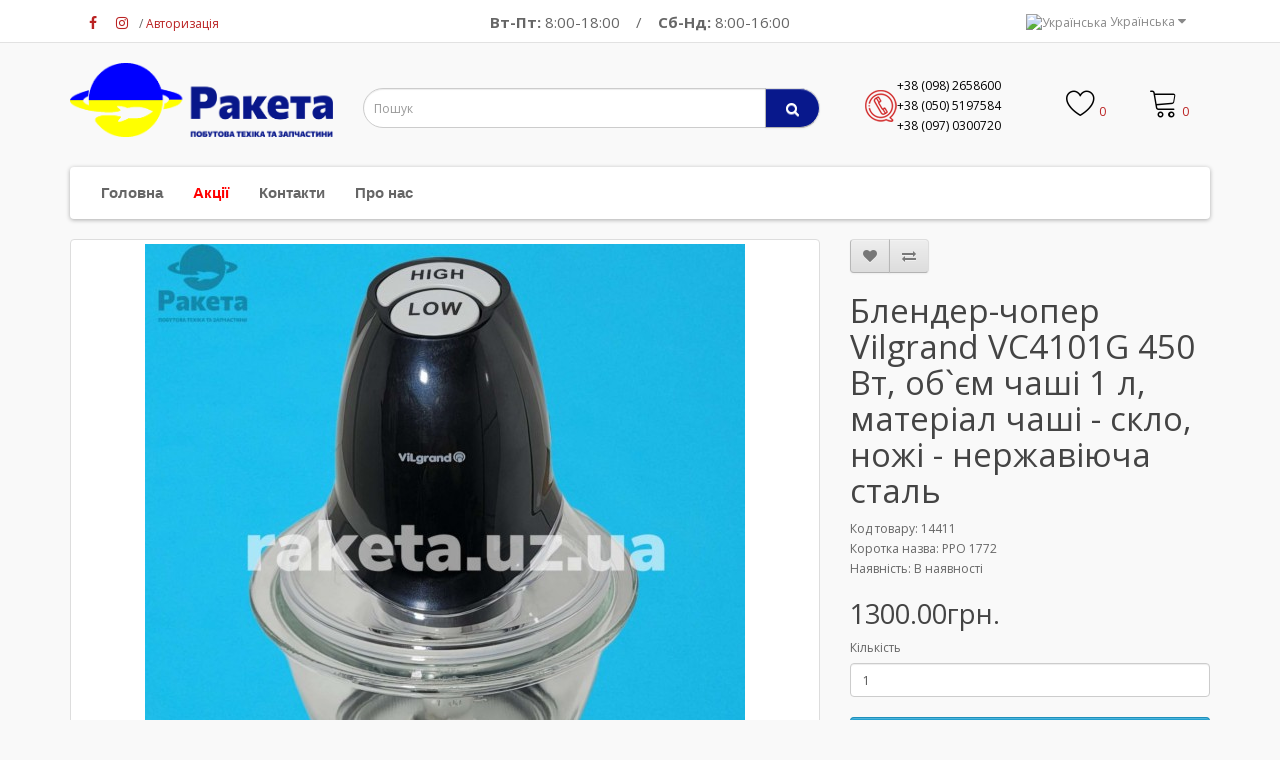

--- FILE ---
content_type: text/html; charset=utf-8
request_url: https://raketa.uz.ua/index.php?route=product/product&product_id=14411
body_size: 15025
content:
<!DOCTYPE html>
<!--[if IE]><![endif]-->
<!--[if IE 8 ]><html dir="ltr" lang="uk" class="ie8"><![endif]-->
<!--[if IE 9 ]><html dir="ltr" lang="uk" class="ie9"><![endif]-->
<!--[if (gt IE 9)|!(IE)]><!-->
<html dir="ltr" lang="uk">
<!--<![endif]-->
<head>
<meta charset="UTF-8" />
<meta name="viewport" content="width=device-width, initial-scale=1">
<meta http-equiv="X-UA-Compatible" content="IE=edge">
<title>Блендер-чопер Vilgrand VC4101G 450 Вт, об`єм чаші 1 л, матеріал чаші - скло, ножі - нержавіюча сталь</title>
<base href="https://raketa.uz.ua/" />
<meta name="description" content="Блендери різних фірм в нашому інтернет магазині ⚡️Ракета⚡️, також є запчастини на всю побутову техніку. Діє система знижок❗️ Телефонуйте ☎ +380505197584 +380970300720" />
<meta name="keywords" content="Блендер, побутова техніка, кухонний комбайн, занурювальний блендер, Vilgrand VC4101G" />
<script src="catalog/view/javascript/jquery/jquery-2.1.1.min.js" type="f2b6c5368d42e0c8a9ce9fba-text/javascript"></script>
<link href="catalog/view/javascript/bootstrap/css/bootstrap.min.css" rel="stylesheet" media="screen" />
<script src="catalog/view/javascript/bootstrap/js/bootstrap.min.js" type="f2b6c5368d42e0c8a9ce9fba-text/javascript"></script>
<link href="catalog/view/javascript/font-awesome/css/font-awesome.min.css" rel="stylesheet" type="text/css" />
<link href="//fonts.googleapis.com/css?family=Open+Sans:400,400i,300,700" rel="stylesheet" type="text/css" />
<link href="catalog/view/theme/raketa/stylesheet/stylesheet.css?v=3" rel="stylesheet">
<link href="catalog/view/theme/raketa/stylesheet/linearicons/style.css" rel="stylesheet">
<link href="catalog/view/javascript/jquery/magnific/magnific-popup.css" type="text/css" rel="stylesheet" media="screen" />
<link href="catalog/view/javascript/jquery/datetimepicker/bootstrap-datetimepicker.min.css" type="text/css" rel="stylesheet" media="screen" />
<script src="catalog/view/javascript/jquery/magnific/jquery.magnific-popup.min.js" type="f2b6c5368d42e0c8a9ce9fba-text/javascript"></script>
<script src="catalog/view/javascript/jquery/datetimepicker/moment/moment.min.js" type="f2b6c5368d42e0c8a9ce9fba-text/javascript"></script>
<script src="catalog/view/javascript/jquery/datetimepicker/moment/moment-with-locales.min.js" type="f2b6c5368d42e0c8a9ce9fba-text/javascript"></script>
<script src="catalog/view/javascript/jquery/datetimepicker/bootstrap-datetimepicker.min.js" type="f2b6c5368d42e0c8a9ce9fba-text/javascript"></script>
<script src="catalog/view/javascript/common.js" type="f2b6c5368d42e0c8a9ce9fba-text/javascript"></script>
<link href="https://raketa.uz.ua/blender-choper-vilgrand-vc4101g-450-vt-ob-yem-chashi-1-l-material-chashi-sklo-nozhi-nerzhaviyucha-stal" rel="canonical" />
<link href="https://raketa.uz.ua/image/catalog/logo/icoxx.png" rel="icon" />
<!-- Global site tag (gtag.js) - Google Analytics -->
<script async src="https://www.googletagmanager.com/gtag/js?id=G-L448JJ3P5H" type="f2b6c5368d42e0c8a9ce9fba-text/javascript"></script>
<script type="f2b6c5368d42e0c8a9ce9fba-text/javascript">
  window.dataLayer = window.dataLayer || [];
  function gtag(){dataLayer.push(arguments);}
  gtag('js', new Date());

  gtag('config', 'G-L448JJ3P5H');
</script>
<style>
.nxu-only-mobile{display:none}.nxu-only-desktop{display:block}@media (max-width:767px){.nxu-only-mobile{display:block}.nxu-only-desktop{display:none}}
</style>
</head>


<script src="https://challenges.cloudflare.com/turnstile/v0/api.js" async defer type="f2b6c5368d42e0c8a9ce9fba-text/javascript"></script>
<body>


<nav id="top">
    <div class="container nxu-flex-container">
        <div class="social nxu-flex-item ">
            <a href="https://www.facebook.com/profile.php?id=100049833152507" target="_blank">
                <i class="fa fa-facebook"></i>
            </a>
            <a href="https://www.instagram.com/magazinraketa/" target="_blank">
                <i class="fa fa-instagram"></i>
            </a>
            <a href="https://raketa.uz.ua/index.php?route=account/simpleregister"></a> / <a href="https://raketa.uz.ua/index.php?route=account/login">Авторизація</a>
        </div>

        <div class="nxu-flex-item text-center" style="font-size: 1.5rem">
            <span><b>Вт-Пт:</b> 8:00-18:00</span>
            <span style="padding: 0 1.2rem"> / </span>
            <span><b>Сб-Нд:</b> 8:00-16:00</span>
        </div>

        <div class="nxu-flex-item">
            <div class="pull-right">
  <form action="https://raketa.uz.ua/index.php?route=common/language/language" method="post" enctype="multipart/form-data" id="form-language">
    <div class="btn-group">
      <button class="btn btn-link dropdown-toggle" data-toggle="dropdown">
             
      <img src="catalog/language/uk-ua/uk-ua.png" alt="Українська" title="Українська">
                              <span class="hidden-xs hidden-sm hidden-md">Українська</span>&nbsp;<i class="fa fa-caret-down"></i></button>
      <ul class="dropdown-menu"  style="left: auto; right: 0;">
                <li>
          <button class="btn btn-link btn-block language-select" type="button" name="uk-ua"><img src="catalog/language/uk-ua/uk-ua.png" alt="Українська" title="Українська" /> Українська</button>
        </li>
                <li>
          <button class="btn btn-link btn-block language-select" type="button" name="ru-ru"><img src="catalog/language/ru-ru/ru-ru.png" alt="Русский" title="Русский" /> Русский</button>
        </li>
              </ul>
    </div>
    <input type="hidden" name="code" value="" />
    <input type="hidden" name="redirect" value="https://raketa.uz.ua/blender-choper-vilgrand-vc4101g-450-vt-ob-yem-chashi-1-l-material-chashi-sklo-nozhi-nerzhaviyucha-stal" />
  </form>
</div>

             
        </div>
    </div>
</nav>

<header id="desktop-header" class="nxu-only-desktop">
    <div class="container">
        <div class="row">
            <div class="col-sm-3">
              <div id="logo">                <a href="https://raketa.uz.ua/">
                  <img src="https://raketa.uz.ua/image/catalog/logo/full.png" title="Ракета" alt="Ракета" class="img-responsive" />
                </a>              </div>
            </div>
            <div class="col-sm-5 hdr-paddintop">
                <div class="input-group nxu-search">
  <input type="text" name="search" value="" placeholder="Пошук" class="form-control input-lg" />
  <span class="input-group-btn">
    <button type="button" class="btn btn-default btn-lg"><i class="fa fa-search"></i></button>
  </span>
</div>
            </div>
            <div class="col-sm-2 hdr-paddintop" style="display: flex; justify-content: center; margin-top: -12px;">
                <!-- <div class="cmyf-contactlable">
                    <a class="lableimg" href="tel:+380505197584">
                        <img src="catalog/view/theme/raketa/image/icon-phone.png" alt="">
                    </a>
                    <p class="phone-number"><a href="tel:+380505197584">0505197584</a></p>
                    <p class="description">Підтримка</p>
                </div>
                -->
                <div class="cmyf-contactlable">
                    <div>
                        <span class="lableimg">
                            <img src="catalog/view/theme/raketa/image/icon-phone.png" alt="">
                        </span>
                    </div>
                    <div>
                        <p class="phone-number" title="Lifecell" alt="Lifecell">
                            <a href="tel:+380982658600">+38 (098) 2658600</a>
                        </p>
                        <p class="phone-number" title="Vodafone" alt="Vodafone">
                            <a href="tel:+380505197584">+38 (050) 5197584</a>
                        </p>
                        <p class="phone-number" title="Kyivstar" alt="Kyivstar">
                            <a href="tel:+380970300720">+38 (097) 0300720</a>
                        </p>
                    </div>

                </div>
            </div>
            <div class="col-sm-2 hdr-paddintop" style="display: flex; justify-content: space-around;">
                <a id="wishlist-total" href="https://raketa.uz.ua/index.php?route=account/wishlist" class="header-controll-icon">
                    <span class="lnr lnr-heart xa-icon"></span>
                    <span id="total-amount">0</span>
                  </a>
                <div id="cart" class="btn-group btn-block" style="width: fit-content;">
  <a href="#" data-toggle="dropdown" data-loading-text="Завантаження..." ><span class="lnr lnr-cart xa-icon"></span> <span id="cart-total">0</span></a>
  <ul class="dropdown-menu pull-right">
        <li>
      <p class="text-center">Ваш кошик порожній :(</p>
    </li>
      </ul>
</div>


            </div>
        </div>
    </div>
</header>

<header id="mobile-header" class="nxu-only-mobile">
    <div class="container">

        <div id="logo">
                        <a href="https://raketa.uz.ua/">
                <img src="https://raketa.uz.ua/image/catalog/logo/full.png" title="Ракета" alt="Ракета" class="img-responsive" />
            </a>        </div>

        <div class="cmyf-contactlable" style="justify-content: center;">
            <a class="lableimg" href="tel:+380982658600">
                <img src="catalog/view/theme/raketa/image/icon-phone.png" alt="">
            </a>
            <div>
                <p class="phone-number"><a href="tel:+380982658600">+38 (098) 265 86 00</a></p>
                <p class="phone-number"><a href="tel:+380970300720">+38 (097) 030 07 20</a></p>
                <p class="phone-number"><a href="tel:+380505197584">+38 (050) 519 75 84</a></p>
            </div>

            <!-- <p class="description">Підтримка</p> -->

        </div>

        <div class="input-group nxu-search">
  <input type="text" name="search" value="" placeholder="Пошук" class="form-control input-lg" />
  <span class="input-group-btn">
    <button type="button" class="btn btn-default btn-lg"><i class="fa fa-search"></i></button>
  </span>
</div>

        <div class="col-sm-2 hdr-paddintop" style="display: flex; justify-content: space-around;">
            <a id="wishlist-total" href="https://raketa.uz.ua/index.php?route=account/wishlist" class="header-controll-icon">
                <span class="lnr lnr-heart xa-icon"></span>
                <span id="total-amount">0</span>
                </a>
            <div id="cart" class="btn-group btn-block" style="width: fit-content;">
  <a href="#" data-toggle="dropdown" data-loading-text="Завантаження..." ><span class="lnr lnr-cart xa-icon"></span> <span id="cart-total">0</span></a>
  <ul class="dropdown-menu pull-right">
        <li>
      <p class="text-center">Ваш кошик порожній :(</p>
    </li>
      </ul>
</div>


        </div>


  

    </div>
</header>






<div class="container nxu-only-desktop">
  <nav id="menu" class="navbar">
    <div class="navbar-header"><span id="category" class="visible-xs"></span>
      <button type="button" class="btn btn-navbar navbar-toggle" data-toggle="collapse" data-target=".navbar-ex1-collapse"><i class="fa fa-bars"></i></button>
    </div>
    <div class="collapse navbar-collapse navbar-ex1-collapse">
      <ul class="nav navbar-nav">
        <li><a href="/">Головна</a></li>
        <li><a href="/index.php?route=product/special" style="color: red;">Акції</a></li>
        <li><a href="index.php?route=information/contact">Контакти</a></li>
        <li><a href="/about-us_ua">Про нас</a></li>
      </ul>
    </div>
  </nav>
</div>


<div class="container nxu-only-mobile">
  <nav id="menu" class="navbar">
    <div class="navbar-header"><span id="category" class="visible-xs">Категорії</span>
      <button type="button" class="btn btn-navbar navbar-toggle" data-toggle="collapse" data-target=".navbar-ex1-collapse"><i class="fa fa-bars"></i></button>
    </div>
    <div class="collapse navbar-collapse navbar-ex1-collapse">
      <ul class="nav navbar-nav">

        <ul class="nav">
          <li>
            <h1 class="navbar-brand" style="
              padding: 6px 15px;
              margin: 0;
              height: auto;
              font-weight: 600;
              "><a href="/index.php?route=product/special">Акції</a></h1>
          </li>
        </ul>


                        <li class="dropdown"><a href="https://raketa.uz.ua/index.php?route=product/category&amp;path=167" class="dropdown-toggle" data-toggle="dropdown">Інструменти для холодильщиків</a>
          <div class="dropdown-menu">
            <div class="dropdown-inner">               <ul class="list-unstyled">
                                <li><a href="https://raketa.uz.ua/index.php?route=product/category&amp;path=167_1181">Вакуумні насоси</a></li>
                                <li><a href="https://raketa.uz.ua/index.php?route=product/category&amp;path=167_1187">Детектори витоку холодоагенту</a></li>
                                <li><a href="https://raketa.uz.ua/index.php?route=product/category&amp;path=167_1184">Електронні ваги для фреону</a></li>
                                <li><a href="https://raketa.uz.ua/index.php?route=product/category&amp;path=167_1192">Електронний контролер для холодильників</a></li>
                                <li><a href="https://raketa.uz.ua/index.php?route=product/category&amp;path=167_1182">Зварювальні пости</a></li>
                                <li><a href="https://raketa.uz.ua/index.php?route=product/category&amp;path=167_1186">Кран-клапан для фреона</a></li>
                                <li><a href="https://raketa.uz.ua/index.php?route=product/category&amp;path=167_1188">Манометри для станцій</a></li>
                                <li><a href="https://raketa.uz.ua/index.php?route=product/category&amp;path=167_1190">Муфти для заправки автомобільних кондиціонерів</a></li>
                                <li><a href="https://raketa.uz.ua/index.php?route=product/category&amp;path=167_1185">Набори для труб, труборізи та трубогиби</a></li>
                                <li><a href="https://raketa.uz.ua/index.php?route=product/category&amp;path=167_1189">Прес гідравлічний (продавка)</a></li>
                                <li><a href="https://raketa.uz.ua/index.php?route=product/category&amp;path=167_1193">Реле тиску Auto</a></li>
                                <li><a href="https://raketa.uz.ua/index.php?route=product/category&amp;path=167_1183">Термометри (градусники) електронні</a></li>
                                <li><a href="https://raketa.uz.ua/index.php?route=product/category&amp;path=167_1191">Шланги підкачки для станцій</a></li>
                              </ul>
              </div>
            <a href="https://raketa.uz.ua/index.php?route=product/category&amp;path=167" class="see-all">Переглянути всі Інструменти для холодильщиків</a> </div>
        </li>
                                <li><a href="https://raketa.uz.ua/index.php?route=product/category&amp;path=1224">Буржуйки та товари з металу</a></li>
                                <li class="dropdown"><a href="https://raketa.uz.ua/index.php?route=product/category&amp;path=1081" class="dropdown-toggle" data-toggle="dropdown">Вбудована техніка</a>
          <div class="dropdown-menu">
            <div class="dropdown-inner">               <ul class="list-unstyled">
                                <li><a href="https://raketa.uz.ua/index.php?route=product/category&amp;path=1081_1219">Вбудовані мікрохвильові печі</a></li>
                                <li><a href="https://raketa.uz.ua/index.php?route=product/category&amp;path=1081_1083">Вбудовані поверхні газові</a></li>
                                <li><a href="https://raketa.uz.ua/index.php?route=product/category&amp;path=1081_1084">Вбудовані поверхні електричні</a></li>
                              </ul>
                            <ul class="list-unstyled">
                                <li><a href="https://raketa.uz.ua/index.php?route=product/category&amp;path=1081_1085">Вбудовані поверхні комбіновані</a></li>
                                <li><a href="https://raketa.uz.ua/index.php?route=product/category&amp;path=1081_1082">Вбудовувані духові шафи</a></li>
                              </ul>
              </div>
            <a href="https://raketa.uz.ua/index.php?route=product/category&amp;path=1081" class="see-all">Переглянути всі Вбудована техніка</a> </div>
        </li>
                                <li class="dropdown"><a href="https://raketa.uz.ua/index.php?route=product/category&amp;path=1092" class="dropdown-toggle" data-toggle="dropdown">Велика побутова техніка</a>
          <div class="dropdown-menu">
            <div class="dropdown-inner">               <ul class="list-unstyled">
                                <li><a href="https://raketa.uz.ua/index.php?route=product/category&amp;path=1092_524">Вентилятори кухонні</a></li>
                                <li><a href="https://raketa.uz.ua/index.php?route=product/category&amp;path=1092_1097">Винні шафи та вітріни</a></li>
                                <li><a href="https://raketa.uz.ua/index.php?route=product/category&amp;path=1092_265">Витяжки кухонні</a></li>
                                <li><a href="https://raketa.uz.ua/index.php?route=product/category&amp;path=1092_554">Морозильні камери</a></li>
                                <li><a href="https://raketa.uz.ua/index.php?route=product/category&amp;path=1092_4">Плити стаціонарні</a></li>
                                <li><a href="https://raketa.uz.ua/index.php?route=product/category&amp;path=1092_1021">Посудомийні машини</a></li>
                                <li><a href="https://raketa.uz.ua/index.php?route=product/category&amp;path=1092_1105">Пральні машини автомат</a></li>
                                <li><a href="https://raketa.uz.ua/index.php?route=product/category&amp;path=1092_980">Пральні машини напівавтомати</a></li>
                                <li><a href="https://raketa.uz.ua/index.php?route=product/category&amp;path=1092_1262">Сушильні машини автомат для білизни</a></li>
                                <li><a href="https://raketa.uz.ua/index.php?route=product/category&amp;path=1092_1107">Холодильники</a></li>
                              </ul>
              </div>
            <a href="https://raketa.uz.ua/index.php?route=product/category&amp;path=1092" class="see-all">Переглянути всі Велика побутова техніка</a> </div>
        </li>
                                <li class="dropdown"><a href="https://raketa.uz.ua/index.php?route=product/category&amp;path=2" class="dropdown-toggle" data-toggle="dropdown">Господарські товари</a>
          <div class="dropdown-menu">
            <div class="dropdown-inner">               <ul class="list-unstyled">
                                <li><a href="https://raketa.uz.ua/index.php?route=product/category&amp;path=2_260">Інкубатори електричні та запчастини</a></li>
                                <li><a href="https://raketa.uz.ua/index.php?route=product/category&amp;path=2_1215">Балони газові побутові</a></li>
                                <li><a href="https://raketa.uz.ua/index.php?route=product/category&amp;path=2_411">Батарейки Duracell, Maxus та інші</a></li>
                                <li><a href="https://raketa.uz.ua/index.php?route=product/category&amp;path=2_662">Візки на колесах</a></li>
                                <li><a href="https://raketa.uz.ua/index.php?route=product/category&amp;path=2_1218">Генератори електричного струму</a></li>
                                <li><a href="https://raketa.uz.ua/index.php?route=product/category&amp;path=2_288">Доїльні апарати та комплектуючі до них</a></li>
                                <li><a href="https://raketa.uz.ua/index.php?route=product/category&amp;path=2_404">Електрокормоподрібнювачі</a></li>
                                <li><a href="https://raketa.uz.ua/index.php?route=product/category&amp;path=2_270">Закаточні ключі</a></li>
                                <li><a href="https://raketa.uz.ua/index.php?route=product/category&amp;path=2_1220">Зарядні присторої Power Bank</a></li>
                                <li><a href="https://raketa.uz.ua/index.php?route=product/category&amp;path=2_313">Кип`ятильники</a></li>
                                <li><a href="https://raketa.uz.ua/index.php?route=product/category&amp;path=2_1216">Ліхтарики акумуляторні</a></li>
                                <li><a href="https://raketa.uz.ua/index.php?route=product/category&amp;path=2_1225">Лампи гасові Superior</a></li>
                                <li><a href="https://raketa.uz.ua/index.php?route=product/category&amp;path=2_989">Міні компресора</a></li>
                                <li><a href="https://raketa.uz.ua/index.php?route=product/category&amp;path=2_441">Оприскувачі</a></li>
                                <li><a href="https://raketa.uz.ua/index.php?route=product/category&amp;path=2_987">Пальники та паяльні лампи Intertool, Mastertool</a></li>
                                <li><a href="https://raketa.uz.ua/index.php?route=product/category&amp;path=2_1298">Паяльники та усе для пайки</a></li>
                                <li><a href="https://raketa.uz.ua/index.php?route=product/category&amp;path=2_975">Посуд Kamille</a></li>
                                <li><a href="https://raketa.uz.ua/index.php?route=product/category&amp;path=2_169">Посуд пластиковий</a></li>
                                <li><a href="https://raketa.uz.ua/index.php?route=product/category&amp;path=2_1276">Преси для видавлювання соку</a></li>
                                <li><a href="https://raketa.uz.ua/index.php?route=product/category&amp;path=2_552">Продукція Мотор Січ</a></li>
                                <li><a href="https://raketa.uz.ua/index.php?route=product/category&amp;path=2_1297">Різне для господарства</a></li>
                                <li><a href="https://raketa.uz.ua/index.php?route=product/category&amp;path=2_271">Рукав кисневий масло бензо стійкий</a></li>
                                <li><a href="https://raketa.uz.ua/index.php?route=product/category&amp;path=2_752">Самогонні апарати та комплектуючі</a></li>
                                <li><a href="https://raketa.uz.ua/index.php?route=product/category&amp;path=2_1206">Скороварки Home Perfect</a></li>
                                <li><a href="https://raketa.uz.ua/index.php?route=product/category&amp;path=2_768">Шланги газові</a></li>
                              </ul>
              </div>
            <a href="https://raketa.uz.ua/index.php?route=product/category&amp;path=2" class="see-all">Переглянути всі Господарські товари</a> </div>
        </li>
                                <li class="dropdown"><a href="https://raketa.uz.ua/index.php?route=product/category&amp;path=1108" class="dropdown-toggle" data-toggle="dropdown">Дрібна побутова техніка для дому</a>
          <div class="dropdown-menu">
            <div class="dropdown-inner">               <ul class="list-unstyled">
                                <li><a href="https://raketa.uz.ua/index.php?route=product/category&amp;path=1108_60">Бритви</a></li>
                                <li><a href="https://raketa.uz.ua/index.php?route=product/category&amp;path=1108_1166">Відпарювачі (парогенератори) для одягу</a></li>
                                <li><a href="https://raketa.uz.ua/index.php?route=product/category&amp;path=1108_1228">Джерело безперебійного живлення (Інвертор)</a></li>
                                <li><a href="https://raketa.uz.ua/index.php?route=product/category&amp;path=1108_1062">Машинка для видалення катишків</a></li>
                                <li><a href="https://raketa.uz.ua/index.php?route=product/category&amp;path=1108_61">Машинки для стрижки</a></li>
                                <li><a href="https://raketa.uz.ua/index.php?route=product/category&amp;path=1108_974">Мийки високого тиску</a></li>
                                <li><a href="https://raketa.uz.ua/index.php?route=product/category&amp;path=1108_1211">Насосна техніка Vitals, Aqua, Nowa</a></li>
                                <li><a href="https://raketa.uz.ua/index.php?route=product/category&amp;path=1108_1139">Пальники газові Honest</a></li>
                                <li><a href="https://raketa.uz.ua/index.php?route=product/category&amp;path=1108_1295">Пароочисники ручні</a></li>
                                <li><a href="https://raketa.uz.ua/index.php?route=product/category&amp;path=1108_973">Пилососи будівельні</a></li>
                                <li><a href="https://raketa.uz.ua/index.php?route=product/category&amp;path=1108_1296">Пилососи для вікон аккумуляторні</a></li>
                                <li><a href="https://raketa.uz.ua/index.php?route=product/category&amp;path=1108_55">Пилососи побутові</a></li>
                                <li><a href="https://raketa.uz.ua/index.php?route=product/category&amp;path=1108_56">Праски побутові</a></li>
                                <li><a href="https://raketa.uz.ua/index.php?route=product/category&amp;path=1108_191">Стабілізатори напруги</a></li>
                                <li><a href="https://raketa.uz.ua/index.php?route=product/category&amp;path=1108_59">Фени та щипці на волосся</a></li>
                              </ul>
              </div>
            <a href="https://raketa.uz.ua/index.php?route=product/category&amp;path=1108" class="see-all">Переглянути всі Дрібна побутова техніка для дому</a> </div>
        </li>
                                <li class="dropdown"><a href="https://raketa.uz.ua/index.php?route=product/category&amp;path=1045" class="dropdown-toggle" data-toggle="dropdown">Дрібна побутова техніка для кухні</a>
          <div class="dropdown-menu">
            <div class="dropdown-inner">               <ul class="list-unstyled">
                                <li><a href="https://raketa.uz.ua/index.php?route=product/category&amp;path=1045_1300">Аерофритюрниці, аерогрилі, мультипечі</a></li>
                                <li><a href="https://raketa.uz.ua/index.php?route=product/category&amp;path=1045_1048">Блендери</a></li>
                                <li><a href="https://raketa.uz.ua/index.php?route=product/category&amp;path=1045_1066">Бутербродниці</a></li>
                                <li><a href="https://raketa.uz.ua/index.php?route=product/category&amp;path=1045_46">Ваги</a></li>
                                <li><a href="https://raketa.uz.ua/index.php?route=product/category&amp;path=1045_49">Вафельниці</a></li>
                                <li><a href="https://raketa.uz.ua/index.php?route=product/category&amp;path=1045_132">Дрібна побутова техніка різна</a></li>
                                <li><a href="https://raketa.uz.ua/index.php?route=product/category&amp;path=1045_47">Духовки електричні настільні</a></li>
                                <li><a href="https://raketa.uz.ua/index.php?route=product/category&amp;path=1045_1067">Електричні грилі та підставки гриль</a></li>
                                <li><a href="https://raketa.uz.ua/index.php?route=product/category&amp;path=1045_52">Кавоварки</a></li>
                                <li><a href="https://raketa.uz.ua/index.php?route=product/category&amp;path=1045_51">Кавомолки</a></li>
                                <li><a href="https://raketa.uz.ua/index.php?route=product/category&amp;path=1045_922">Кухонні машини та комбайни</a></li>
                                <li><a href="https://raketa.uz.ua/index.php?route=product/category&amp;path=1045_1102">М`ясорубка шприц для ковбас</a></li>
                                <li><a href="https://raketa.uz.ua/index.php?route=product/category&amp;path=1045_54">М`ясорубки електричні</a></li>
                                <li><a href="https://raketa.uz.ua/index.php?route=product/category&amp;path=1045_988">М`ясорубки та соковижималки ручні</a></li>
                                <li><a href="https://raketa.uz.ua/index.php?route=product/category&amp;path=1045_48">Мікрохвильові печі</a></li>
                                <li><a href="https://raketa.uz.ua/index.php?route=product/category&amp;path=1045_45">Міксери</a></li>
                                <li><a href="https://raketa.uz.ua/index.php?route=product/category&amp;path=1045_53">Мультиварки, скороварки та мультикастрюлі</a></li>
                                <li><a href="https://raketa.uz.ua/index.php?route=product/category&amp;path=1045_753">Плили газові чавунні</a></li>
                                <li><a href="https://raketa.uz.ua/index.php?route=product/category&amp;path=1045_9">Плити настільні газові (таганок)</a></li>
                                <li><a href="https://raketa.uz.ua/index.php?route=product/category&amp;path=1045_312">Плити настільні електро</a></li>
                                <li><a href="https://raketa.uz.ua/index.php?route=product/category&amp;path=1045_57">Сендвічниці</a></li>
                                <li><a href="https://raketa.uz.ua/index.php?route=product/category&amp;path=1045_1247">Слайсери для нарізання</a></li>
                                <li><a href="https://raketa.uz.ua/index.php?route=product/category&amp;path=1045_833">Соковарки мантоварки</a></li>
                                <li><a href="https://raketa.uz.ua/index.php?route=product/category&amp;path=1045_832">Соковижималки</a></li>
                                <li><a href="https://raketa.uz.ua/index.php?route=product/category&amp;path=1045_287">Сушка для овочів</a></li>
                                <li><a href="https://raketa.uz.ua/index.php?route=product/category&amp;path=1045_991">Терки механічні Kamille</a></li>
                                <li><a href="https://raketa.uz.ua/index.php?route=product/category&amp;path=1045_1305">Термопоти</a></li>
                                <li><a href="https://raketa.uz.ua/index.php?route=product/category&amp;path=1045_50">Тостери</a></li>
                                <li><a href="https://raketa.uz.ua/index.php?route=product/category&amp;path=1045_910">Фритюрниці</a></li>
                                <li><a href="https://raketa.uz.ua/index.php?route=product/category&amp;path=1045_1248">Хлібопечі</a></li>
                                <li><a href="https://raketa.uz.ua/index.php?route=product/category&amp;path=1045_62">Чайники</a></li>
                              </ul>
              </div>
            <a href="https://raketa.uz.ua/index.php?route=product/category&amp;path=1045" class="see-all">Переглянути всі Дрібна побутова техніка для кухні</a> </div>
        </li>
                                <li class="dropdown"><a href="https://raketa.uz.ua/index.php?route=product/category&amp;path=193" class="dropdown-toggle" data-toggle="dropdown">ЗАПЧАСТИНИ для інструментів</a>
          <div class="dropdown-menu">
            <div class="dropdown-inner">               <ul class="list-unstyled">
                                <li><a href="https://raketa.uz.ua/index.php?route=product/category&amp;path=193_1201">Акумулятори побутові різні</a></li>
                                <li><a href="https://raketa.uz.ua/index.php?route=product/category&amp;path=193_1159">Вимірювальний інструмент</a></li>
                                <li><a href="https://raketa.uz.ua/index.php?route=product/category&amp;path=193_981">Запчастини для бетономішалок</a></li>
                                <li><a href="https://raketa.uz.ua/index.php?route=product/category&amp;path=193_388">Запчастини для болгарок</a></li>
                                <li><a href="https://raketa.uz.ua/index.php?route=product/category&amp;path=193_1223">Запчастини для генераторів електричного струму</a></li>
                                <li><a href="https://raketa.uz.ua/index.php?route=product/category&amp;path=193_966">Запчастини для дискових пил</a></li>
                                <li><a href="https://raketa.uz.ua/index.php?route=product/category&amp;path=193_431">Запчастини для дрилів</a></li>
                                <li><a href="https://raketa.uz.ua/index.php?route=product/category&amp;path=193_304">Запчастини для компресорів</a></li>
                                <li><a href="https://raketa.uz.ua/index.php?route=product/category&amp;path=193_398">Запчастини для ланцюгової електропили</a></li>
                                <li><a href="https://raketa.uz.ua/index.php?route=product/category&amp;path=193_453">Запчастини для лобзиків</a></li>
                                <li><a href="https://raketa.uz.ua/index.php?route=product/category&amp;path=193_352">Запчастини для насосів</a></li>
                                <li><a href="https://raketa.uz.ua/index.php?route=product/category&amp;path=193_821">Запчастини для паяльників ПЄ труб</a></li>
                                <li><a href="https://raketa.uz.ua/index.php?route=product/category&amp;path=193_1118">Запчастини для перфораторів</a></li>
                                <li><a href="https://raketa.uz.ua/index.php?route=product/category&amp;path=193_268">Запчастини для рубанків</a></li>
                                <li><a href="https://raketa.uz.ua/index.php?route=product/category&amp;path=193_707">Запчастини для тракторів</a></li>
                                <li><a href="https://raketa.uz.ua/index.php?route=product/category&amp;path=193_722">Запчастини для шліфувальних машин</a></li>
                                <li><a href="https://raketa.uz.ua/index.php?route=product/category&amp;path=193_275">Запчастини для шуруповертів</a></li>
                                <li><a href="https://raketa.uz.ua/index.php?route=product/category&amp;path=193_1030">Запчастини різні для інструменту</a></li>
                                <li><a href="https://raketa.uz.ua/index.php?route=product/category&amp;path=193_666">Клавіши, тумблери, мікрики, кнопки фенів, клеми</a></li>
                                <li><a href="https://raketa.uz.ua/index.php?route=product/category&amp;path=193_194">Кнопки для інструмента</a></li>
                                <li><a href="https://raketa.uz.ua/index.php?route=product/category&amp;path=193_376">Компресійні кільця</a></li>
                                <li><a href="https://raketa.uz.ua/index.php?route=product/category&amp;path=193_1017">Латунні фітинги</a></li>
                                <li><a href="https://raketa.uz.ua/index.php?route=product/category&amp;path=193_492">Стопорні кільця</a></li>
                                <li><a href="https://raketa.uz.ua/index.php?route=product/category&amp;path=193_202">Щітки для інструменту</a></li>
                                <li><a href="https://raketa.uz.ua/index.php?route=product/category&amp;path=193_225">Якоря для інструменту</a></li>
                              </ul>
              </div>
            <a href="https://raketa.uz.ua/index.php?route=product/category&amp;path=193" class="see-all">Переглянути всі ЗАПЧАСТИНИ для інструментів</a> </div>
        </li>
                                <li class="dropdown"><a href="https://raketa.uz.ua/index.php?route=product/category&amp;path=1115" class="dropdown-toggle" data-toggle="dropdown">Запчастини для великої побутової техніки</a>
          <div class="dropdown-menu">
            <div class="dropdown-inner">               <ul class="list-unstyled">
                                <li><a href="https://raketa.uz.ua/index.php?route=product/category&amp;path=1115_292">Запчастини для витяжок</a></li>
                                <li><a href="https://raketa.uz.ua/index.php?route=product/category&amp;path=1115_541">Запчастини для напівавтоматів</a></li>
                                <li><a href="https://raketa.uz.ua/index.php?route=product/category&amp;path=1115_178">Запчастини для плит газових та електричних</a></li>
                                <li><a href="https://raketa.uz.ua/index.php?route=product/category&amp;path=1115_993">Запчастини для посудомийних машин</a></li>
                                <li><a href="https://raketa.uz.ua/index.php?route=product/category&amp;path=1115_785">Запчастини для пральних машин автомат</a></li>
                                <li><a href="https://raketa.uz.ua/index.php?route=product/category&amp;path=1115_497">Запчастини для пральних машин активаторного типу</a></li>
                                <li><a href="https://raketa.uz.ua/index.php?route=product/category&amp;path=1115_1179">Запчастини для сушильних машин</a></li>
                              </ul>
              </div>
            <a href="https://raketa.uz.ua/index.php?route=product/category&amp;path=1115" class="see-all">Переглянути всі Запчастини для великої побутової техніки</a> </div>
        </li>
                                <li class="dropdown"><a href="https://raketa.uz.ua/index.php?route=product/category&amp;path=1116" class="dropdown-toggle" data-toggle="dropdown">Запчастини для дрібної побутової техніки</a>
          <div class="dropdown-menu">
            <div class="dropdown-inner">               <ul class="list-unstyled">
                                <li><a href="https://raketa.uz.ua/index.php?route=product/category&amp;path=1116_374">Запчастини Zelmer</a></li>
                                <li><a href="https://raketa.uz.ua/index.php?route=product/category&amp;path=1116_550">Запчастини для автомийок</a></li>
                                <li><a href="https://raketa.uz.ua/index.php?route=product/category&amp;path=1116_1232">Запчастини для грилю</a></li>
                                <li><a href="https://raketa.uz.ua/index.php?route=product/category&amp;path=1116_971">Запчастини для електробритв</a></li>
                                <li><a href="https://raketa.uz.ua/index.php?route=product/category&amp;path=1116_697">Запчастини для кавоварок</a></li>
                                <li><a href="https://raketa.uz.ua/index.php?route=product/category&amp;path=1116_1162">Запчастини для кавомолок</a></li>
                                <li><a href="https://raketa.uz.ua/index.php?route=product/category&amp;path=1116_476">Запчастини для комбайну Мрія</a></li>
                                <li><a href="https://raketa.uz.ua/index.php?route=product/category&amp;path=1116_373">Запчастини для м`ясорубок та кухонних комбайнів</a></li>
                                <li><a href="https://raketa.uz.ua/index.php?route=product/category&amp;path=1116_643">Запчастини для мікрохвильових печей</a></li>
                                <li><a href="https://raketa.uz.ua/index.php?route=product/category&amp;path=1116_511">Запчастини для міксерів та блендерів кухонних - МІК</a></li>
                                <li><a href="https://raketa.uz.ua/index.php?route=product/category&amp;path=1116_1141">Запчастини для мультиварок</a></li>
                                <li><a href="https://raketa.uz.ua/index.php?route=product/category&amp;path=1116_866">Запчастини для пилососів</a></li>
                                <li><a href="https://raketa.uz.ua/index.php?route=product/category&amp;path=1116_687">Запчастини для прасок</a></li>
                                <li><a href="https://raketa.uz.ua/index.php?route=product/category&amp;path=1116_553">Запчастини для продукції Мотор Січ</a></li>
                                <li><a href="https://raketa.uz.ua/index.php?route=product/category&amp;path=1116_1263">Запчастини для теплових гармат</a></li>
                                <li><a href="https://raketa.uz.ua/index.php?route=product/category&amp;path=1116_469">Запчастини для хлібопечі</a></li>
                                <li><a href="https://raketa.uz.ua/index.php?route=product/category&amp;path=1116_487">Запчастини для чайників</a></li>
                                <li><a href="https://raketa.uz.ua/index.php?route=product/category&amp;path=1116_688">Запчастини для швейних машин</a></li>
                                <li><a href="https://raketa.uz.ua/index.php?route=product/category&amp;path=1116_682">Термостати, термозапобіжники</a></li>
                              </ul>
              </div>
            <a href="https://raketa.uz.ua/index.php?route=product/category&amp;path=1116" class="see-all">Переглянути всі Запчастини для дрібної побутової техніки</a> </div>
        </li>
                                <li class="dropdown"><a href="https://raketa.uz.ua/index.php?route=product/category&amp;path=747" class="dropdown-toggle" data-toggle="dropdown">Запчастини для зварювальних апаратів</a>
          <div class="dropdown-menu">
            <div class="dropdown-inner">               <ul class="list-unstyled">
                                <li><a href="https://raketa.uz.ua/index.php?route=product/category&amp;path=747_748">Зварювальні наконечники, сопла</a></li>
                                <li><a href="https://raketa.uz.ua/index.php?route=product/category&amp;path=747_750">Зварювальні різаки</a></li>
                                <li><a href="https://raketa.uz.ua/index.php?route=product/category&amp;path=747_749">Зварювальні редуктора</a></li>
                                <li><a href="https://raketa.uz.ua/index.php?route=product/category&amp;path=747_771">Зварювальні редуктора - манометри</a></li>
                                <li><a href="https://raketa.uz.ua/index.php?route=product/category&amp;path=747_751">Зварювальні тримачі, маси</a></li>
                              </ul>
              </div>
            <a href="https://raketa.uz.ua/index.php?route=product/category&amp;path=747" class="see-all">Переглянути всі Запчастини для зварювальних апаратів</a> </div>
        </li>
                                <li class="dropdown"><a href="https://raketa.uz.ua/index.php?route=product/category&amp;path=1117" class="dropdown-toggle" data-toggle="dropdown">Запчастини для кліматичної техніки</a>
          <div class="dropdown-menu">
            <div class="dropdown-inner">               <ul class="list-unstyled">
                                <li><a href="https://raketa.uz.ua/index.php?route=product/category&amp;path=1117_141">Запчастини для бойлерів</a></li>
                                <li><a href="https://raketa.uz.ua/index.php?route=product/category&amp;path=1117_617">Запчастини для газових колонок</a></li>
                                <li><a href="https://raketa.uz.ua/index.php?route=product/category&amp;path=1117_157">Запчастини для газових котлів та конвекторів</a></li>
                                <li><a href="https://raketa.uz.ua/index.php?route=product/category&amp;path=1117_1288">Запчастини для електрокотлів Kospel</a></li>
                                <li><a href="https://raketa.uz.ua/index.php?route=product/category&amp;path=1117_849">Запчастини для електрокотлів Tenko</a></li>
                                <li><a href="https://raketa.uz.ua/index.php?route=product/category&amp;path=1117_681">Запчастини для обігрівачів</a></li>
                              </ul>
              </div>
            <a href="https://raketa.uz.ua/index.php?route=product/category&amp;path=1117" class="see-all">Переглянути всі Запчастини для кліматичної техніки</a> </div>
        </li>
                                <li class="dropdown"><a href="https://raketa.uz.ua/index.php?route=product/category&amp;path=236" class="dropdown-toggle" data-toggle="dropdown">Запчастини для кондиціонерів</a>
          <div class="dropdown-menu">
            <div class="dropdown-inner">               <ul class="list-unstyled">
                                <li><a href="https://raketa.uz.ua/index.php?route=product/category&amp;path=236_1196">Гайки та перехідники для труб</a></li>
                                <li><a href="https://raketa.uz.ua/index.php?route=product/category&amp;path=236_1197">Двигуни зовнішнього блоку для кондиціонера</a></li>
                                <li><a href="https://raketa.uz.ua/index.php?route=product/category&amp;path=236_1200">Пульт управління для кондиціонера</a></li>
                                <li><a href="https://raketa.uz.ua/index.php?route=product/category&amp;path=236_1199">Термоізоляція труб для кондиціонера</a></li>
                                <li><a href="https://raketa.uz.ua/index.php?route=product/category&amp;path=236_1198">Труба мідна для кондиціонерів</a></li>
                              </ul>
              </div>
            <a href="https://raketa.uz.ua/index.php?route=product/category&amp;path=236" class="see-all">Переглянути всі Запчастини для кондиціонерів</a> </div>
        </li>
                                <li class="dropdown"><a href="https://raketa.uz.ua/index.php?route=product/category&amp;path=160" class="dropdown-toggle" data-toggle="dropdown">Запчастини для холодильників</a>
          <div class="dropdown-menu">
            <div class="dropdown-inner">               <ul class="list-unstyled">
                                <li><a href="https://raketa.uz.ua/index.php?route=product/category&amp;path=160_402">Вентилятори та обдувники для холодильників</a></li>
                                <li><a href="https://raketa.uz.ua/index.php?route=product/category&amp;path=160_233">Випарники для холодильників</a></li>
                                <li><a href="https://raketa.uz.ua/index.php?route=product/category&amp;path=160_231">Датчик No Frost та термозапобіжники для холодильників</a></li>
                                <li><a href="https://raketa.uz.ua/index.php?route=product/category&amp;path=160_234">Дефрост таймери для холодильників</a></li>
                                <li><a href="https://raketa.uz.ua/index.php?route=product/category&amp;path=160_235">Кнопки для холодильників</a></li>
                                <li><a href="https://raketa.uz.ua/index.php?route=product/category&amp;path=160_661">Компресора для холодильників</a></li>
                                <li><a href="https://raketa.uz.ua/index.php?route=product/category&amp;path=160_237">Корпусні деталі для холодильників Nord</a></li>
                                <li><a href="https://raketa.uz.ua/index.php?route=product/category&amp;path=160_1040">Корпусні деталі для холодильників Samsung</a></li>
                                <li><a href="https://raketa.uz.ua/index.php?route=product/category&amp;path=160_239">Корпусні деталі для холодильників Snaige</a></li>
                                <li><a href="https://raketa.uz.ua/index.php?route=product/category&amp;path=160_1202">Корпусні деталі для холодильників імпортних</a></li>
                                <li><a href="https://raketa.uz.ua/index.php?route=product/category&amp;path=160_238">Корпусні деталі для холодильників Атлант</a></li>
                                <li><a href="https://raketa.uz.ua/index.php?route=product/category&amp;path=160_979">Корпусні деталі холодильників</a></li>
                                <li><a href="https://raketa.uz.ua/index.php?route=product/category&amp;path=160_1253">Крильчатки вентиляторів для холодильників</a></li>
                                <li><a href="https://raketa.uz.ua/index.php?route=product/category&amp;path=160_301">Припой, флюс</a></li>
                                <li><a href="https://raketa.uz.ua/index.php?route=product/category&amp;path=160_224">Пускові реле для холодильників</a></li>
                                <li><a href="https://raketa.uz.ua/index.php?route=product/category&amp;path=160_305">Різне для холодильників</a></li>
                                <li><a href="https://raketa.uz.ua/index.php?route=product/category&amp;path=160_230">Ручки для холодильників</a></li>
                                <li><a href="https://raketa.uz.ua/index.php?route=product/category&amp;path=160_1012">Соленоїди</a></li>
                                <li><a href="https://raketa.uz.ua/index.php?route=product/category&amp;path=160_1160">Тени відтайки для холодильників</a></li>
                                <li><a href="https://raketa.uz.ua/index.php?route=product/category&amp;path=160_227">Термостати для холодильників</a></li>
                                <li><a href="https://raketa.uz.ua/index.php?route=product/category&amp;path=160_161">Ущільнююча гума</a></li>
                                <li><a href="https://raketa.uz.ua/index.php?route=product/category&amp;path=160_228">Фільтр-осушувач</a></li>
                                <li><a href="https://raketa.uz.ua/index.php?route=product/category&amp;path=160_229">Фреон</a></li>
                              </ul>
              </div>
            <a href="https://raketa.uz.ua/index.php?route=product/category&amp;path=160" class="see-all">Переглянути всі Запчастини для холодильників</a> </div>
        </li>
                                <li class="dropdown"><a href="https://raketa.uz.ua/index.php?route=product/category&amp;path=1051" class="dropdown-toggle" data-toggle="dropdown">Кліматична техніка</a>
          <div class="dropdown-menu">
            <div class="dropdown-inner">               <ul class="list-unstyled">
                                <li><a href="https://raketa.uz.ua/index.php?route=product/category&amp;path=1051_140">Бойлери</a></li>
                                <li><a href="https://raketa.uz.ua/index.php?route=product/category&amp;path=1051_58">Вентилятори</a></li>
                                <li><a href="https://raketa.uz.ua/index.php?route=product/category&amp;path=1051_1109">Газові колонки</a></li>
                                <li><a href="https://raketa.uz.ua/index.php?route=product/category&amp;path=1051_144">Конвектори газові</a></li>
                                <li><a href="https://raketa.uz.ua/index.php?route=product/category&amp;path=1051_919">Котли газові різних фірм</a></li>
                                <li><a href="https://raketa.uz.ua/index.php?route=product/category&amp;path=1051_147">Котли Данко та Рівнетерм</a></li>
                                <li><a href="https://raketa.uz.ua/index.php?route=product/category&amp;path=1051_286">Котли електричні Tenko</a></li>
                                <li><a href="https://raketa.uz.ua/index.php?route=product/category&amp;path=1051_704">Котли ТеплоВест</a></li>
                                <li><a href="https://raketa.uz.ua/index.php?route=product/category&amp;path=1051_1106">Обігрівачі</a></li>
                                <li><a href="https://raketa.uz.ua/index.php?route=product/category&amp;path=1051_1195">Побутові кондиціонери</a></li>
                              </ul>
              </div>
            <a href="https://raketa.uz.ua/index.php?route=product/category&amp;path=1051" class="see-all">Переглянути всі Кліматична техніка</a> </div>
        </li>
                                <li class="dropdown"><a href="https://raketa.uz.ua/index.php?route=product/category&amp;path=366" class="dropdown-toggle" data-toggle="dropdown">Конденсатори</a>
          <div class="dropdown-menu">
            <div class="dropdown-inner">               <ul class="list-unstyled">
                                <li><a href="https://raketa.uz.ua/index.php?route=product/category&amp;path=366_368">Конденсатори 450 VAC алюмінієвий корпус</a></li>
                                <li><a href="https://raketa.uz.ua/index.php?route=product/category&amp;path=366_1271">Конденсатори 450 VAC клема</a></li>
                                <li><a href="https://raketa.uz.ua/index.php?route=product/category&amp;path=366_369">Конденсатори 450 VAC клема + болт</a></li>
                                <li><a href="https://raketa.uz.ua/index.php?route=product/category&amp;path=366_370">Конденсатори 450 VAC провід</a></li>
                                <li><a href="https://raketa.uz.ua/index.php?route=product/category&amp;path=366_371">Конденсатори 450 VAC прямокутні клеми</a></li>
                                <li><a href="https://raketa.uz.ua/index.php?route=product/category&amp;path=366_1279">Конденсатори 450 VAC прямокутні провід</a></li>
                                <li><a href="https://raketa.uz.ua/index.php?route=product/category&amp;path=366_367">Конденсатори пускові 250, 330 VAC</a></li>
                                <li><a href="https://raketa.uz.ua/index.php?route=product/category&amp;path=366_372">Фільтри помехо пригнічуючі</a></li>
                              </ul>
              </div>
            <a href="https://raketa.uz.ua/index.php?route=product/category&amp;path=366" class="see-all">Переглянути всі Конденсатори</a> </div>
        </li>
                                <li class="dropdown"><a href="https://raketa.uz.ua/index.php?route=product/category&amp;path=272" class="dropdown-toggle" data-toggle="dropdown">Підшипники</a>
          <div class="dropdown-menu">
            <div class="dropdown-inner">               <ul class="list-unstyled">
                                <li><a href="https://raketa.uz.ua/index.php?route=product/category&amp;path=272_307">Амортизатори підшипників</a></li>
                                <li><a href="https://raketa.uz.ua/index.php?route=product/category&amp;path=272_308">Втулки</a></li>
                                <li><a href="https://raketa.uz.ua/index.php?route=product/category&amp;path=272_310">Підшипники CX Польща оригінал</a></li>
                                <li><a href="https://raketa.uz.ua/index.php?route=product/category&amp;path=272_311">Підшипники JUF</a></li>
                                <li><a href="https://raketa.uz.ua/index.php?route=product/category&amp;path=272_309">Підшипники SKF</a></li>
                                <li><a href="https://raketa.uz.ua/index.php?route=product/category&amp;path=272_273">Підшипники голчасті</a></li>
                                <li><a href="https://raketa.uz.ua/index.php?route=product/category&amp;path=272_1112">Підшипники на тачки</a></li>
                                <li><a href="https://raketa.uz.ua/index.php?route=product/category&amp;path=272_530">Підшипники різні</a></li>
                                <li><a href="https://raketa.uz.ua/index.php?route=product/category&amp;path=272_525">Підшипники РІЗНИХ ФІРМ</a></li>
                                <li><a href="https://raketa.uz.ua/index.php?route=product/category&amp;path=272_306">Підшипники фрезерні</a></li>
                              </ul>
              </div>
            <a href="https://raketa.uz.ua/index.php?route=product/category&amp;path=272" class="see-all">Переглянути всі Підшипники</a> </div>
        </li>
                                <li class="dropdown"><a href="https://raketa.uz.ua/index.php?route=product/category&amp;path=34" class="dropdown-toggle" data-toggle="dropdown">Побутова хімія</a>
          <div class="dropdown-menu">
            <div class="dropdown-inner">               <ul class="list-unstyled">
                                <li><a href="https://raketa.uz.ua/index.php?route=product/category&amp;path=34_1127">Засіб для очищення димоходів</a></li>
                                <li><a href="https://raketa.uz.ua/index.php?route=product/category&amp;path=34_40">Засоби від накипу</a></li>
                                <li><a href="https://raketa.uz.ua/index.php?route=product/category&amp;path=34_1221">Масло для 4-х тактних двигунів</a></li>
                                <li><a href="https://raketa.uz.ua/index.php?route=product/category&amp;path=34_1161">Масло для ланцюговіх пил</a></li>
                                <li><a href="https://raketa.uz.ua/index.php?route=product/category&amp;path=34_35">Мастило для бурів</a></li>
                                <li><a href="https://raketa.uz.ua/index.php?route=product/category&amp;path=34_42">Мастило для газових приборів</a></li>
                                <li><a href="https://raketa.uz.ua/index.php?route=product/category&amp;path=34_990">Мастило для кавоварок</a></li>
                                <li><a href="https://raketa.uz.ua/index.php?route=product/category&amp;path=34_36">Мастило для редукторів</a></li>
                                <li><a href="https://raketa.uz.ua/index.php?route=product/category&amp;path=34_37">Мастило для сальників та підшипників</a></li>
                                <li><a href="https://raketa.uz.ua/index.php?route=product/category&amp;path=34_1226">Мастило для швейних машин, тренажерів</a></li>
                                <li><a href="https://raketa.uz.ua/index.php?route=product/category&amp;path=34_38">Мастило та хімія для холодильників</a></li>
                                <li><a href="https://raketa.uz.ua/index.php?route=product/category&amp;path=34_39">Мастило технічне, сілікон, клей</a></li>
                                <li><a href="https://raketa.uz.ua/index.php?route=product/category&amp;path=34_41">Побутова хімія фірми SVOD</a></li>
                              </ul>
              </div>
            <a href="https://raketa.uz.ua/index.php?route=product/category&amp;path=34" class="see-all">Переглянути всі Побутова хімія</a> </div>
        </li>
                                <li class="dropdown"><a href="https://raketa.uz.ua/index.php?route=product/category&amp;path=1234" class="dropdown-toggle" data-toggle="dropdown">Продукція Euroaqua</a>
          <div class="dropdown-menu">
            <div class="dropdown-inner">               <ul class="list-unstyled">
                                <li><a href="https://raketa.uz.ua/index.php?route=product/category&amp;path=1234_583">Автоматика Контроль бокс Euroaqua</a></li>
                                <li><a href="https://raketa.uz.ua/index.php?route=product/category&amp;path=1234_1259">Вібраційні насоси Euroaqua та різні</a></li>
                                <li><a href="https://raketa.uz.ua/index.php?route=product/category&amp;path=1234_1237">Гідроакумулятори Euroaqua</a></li>
                                <li><a href="https://raketa.uz.ua/index.php?route=product/category&amp;path=1234_1250">Глибинні насоси Euroaqua</a></li>
                                <li><a href="https://raketa.uz.ua/index.php?route=product/category&amp;path=1234_1249">Зворотні клапани та сітки Euroaqua</a></li>
                                <li><a href="https://raketa.uz.ua/index.php?route=product/category&amp;path=1234_1235">Колби та фільри Euroaqua</a></li>
                                <li><a href="https://raketa.uz.ua/index.php?route=product/category&amp;path=1234_1245">Крани шарові водяні Euroaqua</a></li>
                                <li><a href="https://raketa.uz.ua/index.php?route=product/category&amp;path=1234_1246">Крани шарові газові Euroaqua</a></li>
                                <li><a href="https://raketa.uz.ua/index.php?route=product/category&amp;path=1234_1239">Мембрани для водяних баків Euroaqua</a></li>
                                <li><a href="https://raketa.uz.ua/index.php?route=product/category&amp;path=1234_1236">Паяльники для PP-R труб Euroaqua</a></li>
                                <li><a href="https://raketa.uz.ua/index.php?route=product/category&amp;path=1234_1260">Поверхневі насоси Pedrollo</a></li>
                                <li><a href="https://raketa.uz.ua/index.php?route=product/category&amp;path=1234_1273">Поплавки на насоси Euroaqua</a></li>
                                <li><a href="https://raketa.uz.ua/index.php?route=product/category&amp;path=1234_1240">Стрічка тефлонофа (фумка) Euroaqua</a></li>
                                <li><a href="https://raketa.uz.ua/index.php?route=product/category&amp;path=1234_1238">Шланги для води Euroaqua</a></li>
                                <li><a href="https://raketa.uz.ua/index.php?route=product/category&amp;path=1234_1289">Шланги для станцій Euroaqua</a></li>
                              </ul>
              </div>
            <a href="https://raketa.uz.ua/index.php?route=product/category&amp;path=1234" class="see-all">Переглянути всі Продукція Euroaqua</a> </div>
        </li>
                                <li><a href="https://raketa.uz.ua/index.php?route=product/category&amp;path=192">Прокладки газові, водяні, сантехнічні</a></li>
                                <li class="dropdown"><a href="https://raketa.uz.ua/index.php?route=product/category&amp;path=63" class="dropdown-toggle" data-toggle="dropdown">Ремені</a>
          <div class="dropdown-menu">
            <div class="dropdown-inner">               <ul class="list-unstyled">
                                <li><a href="https://raketa.uz.ua/index.php?route=product/category&amp;path=63_1230">Ремені для пилососів</a></li>
                                <li><a href="https://raketa.uz.ua/index.php?route=product/category&amp;path=63_76">Ремені для швейних машин</a></li>
                                <li><a href="https://raketa.uz.ua/index.php?route=product/category&amp;path=63_772">Ремені зубчасті</a></li>
                                <li><a href="https://raketa.uz.ua/index.php?route=product/category&amp;path=63_66">Ремені клинові</a></li>
                                <li><a href="https://raketa.uz.ua/index.php?route=product/category&amp;path=63_669">Ремені кухонні</a></li>
                                <li><a href="https://raketa.uz.ua/index.php?route=product/category&amp;path=63_77">Ремені плоскі</a></li>
                                <li><a href="https://raketa.uz.ua/index.php?route=product/category&amp;path=63_74">Ремені ПМА</a></li>
                                <li><a href="https://raketa.uz.ua/index.php?route=product/category&amp;path=63_78">Ремені поліклинові гумові</a></li>
                                <li><a href="https://raketa.uz.ua/index.php?route=product/category&amp;path=63_79">Ремені поліклинові силіконові</a></li>
                              </ul>
              </div>
            <a href="https://raketa.uz.ua/index.php?route=product/category&amp;path=63" class="see-all">Переглянути всі Ремені</a> </div>
        </li>
                                <li class="dropdown"><a href="https://raketa.uz.ua/index.php?route=product/category&amp;path=118" class="dropdown-toggle" data-toggle="dropdown">Сальники</a>
          <div class="dropdown-menu">
            <div class="dropdown-inner">               <ul class="list-unstyled">
                                <li><a href="https://raketa.uz.ua/index.php?route=product/category&amp;path=118_603">Сальники імпортні</a></li>
                                <li><a href="https://raketa.uz.ua/index.php?route=product/category&amp;path=118_177">Сальники насосів</a></li>
                                <li><a href="https://raketa.uz.ua/index.php?route=product/category&amp;path=118_665">Сальники пральних машин</a></li>
                                <li><a href="https://raketa.uz.ua/index.php?route=product/category&amp;path=118_119">Сальники хлібопечі термо</a></li>
                              </ul>
              </div>
            <a href="https://raketa.uz.ua/index.php?route=product/category&amp;path=118" class="see-all">Переглянути всі Сальники</a> </div>
        </li>
                                <li class="dropdown"><a href="https://raketa.uz.ua/index.php?route=product/category&amp;path=3" class="dropdown-toggle" data-toggle="dropdown">Сантехніка та комплектуючі до неї</a>
          <div class="dropdown-menu">
            <div class="dropdown-inner">               <ul class="list-unstyled">
                                <li><a href="https://raketa.uz.ua/index.php?route=product/category&amp;path=3_1140">Ролики для душових кабін</a></li>
                                <li><a href="https://raketa.uz.ua/index.php?route=product/category&amp;path=3_729">Сантехніка комлектуючі Ani Plast</a></li>
                                <li><a href="https://raketa.uz.ua/index.php?route=product/category&amp;path=3_728">Сантехніка комлектуючі Україна</a></li>
                                <li><a href="https://raketa.uz.ua/index.php?route=product/category&amp;path=3_746">Сантехніка ремкомплекти до змішувачів</a></li>
                              </ul>
              </div>
            <a href="https://raketa.uz.ua/index.php?route=product/category&amp;path=3" class="see-all">Переглянути всі Сантехніка та комплектуючі до неї</a> </div>
        </li>
                                <li class="dropdown"><a href="https://raketa.uz.ua/index.php?route=product/category&amp;path=317" class="dropdown-toggle" data-toggle="dropdown">Тени електричні</a>
          <div class="dropdown-menu">
            <div class="dropdown-inner">               <ul class="list-unstyled">
                                <li><a href="https://raketa.uz.ua/index.php?route=product/category&amp;path=317_696">Блок тени електичні</a></li>
                                <li><a href="https://raketa.uz.ua/index.php?route=product/category&amp;path=317_911">Блок тени електичні з термостатом</a></li>
                                <li><a href="https://raketa.uz.ua/index.php?route=product/category&amp;path=317_711">Тени U подібні мокрі</a></li>
                                <li><a href="https://raketa.uz.ua/index.php?route=product/category&amp;path=317_709">Тени автомобільні</a></li>
                                <li><a href="https://raketa.uz.ua/index.php?route=product/category&amp;path=317_710">Тени аерогриль тостер</a></li>
                                <li><a href="https://raketa.uz.ua/index.php?route=product/category&amp;path=317_318">Тени для рушникоосушувачів</a></li>
                                <li><a href="https://raketa.uz.ua/index.php?route=product/category&amp;path=317_694">Тени електричні дисциляторні</a></li>
                                <li><a href="https://raketa.uz.ua/index.php?route=product/category&amp;path=317_1165">Тени електричні для побутових сушок</a></li>
                                <li><a href="https://raketa.uz.ua/index.php?route=product/category&amp;path=317_717">Тени електричні котлові</a></li>
                                <li><a href="https://raketa.uz.ua/index.php?route=product/category&amp;path=317_693">Тени електричні різні</a></li>
                                <li><a href="https://raketa.uz.ua/index.php?route=product/category&amp;path=317_695">Тени електричні радіаторні</a></li>
                                <li><a href="https://raketa.uz.ua/index.php?route=product/category&amp;path=317_716">Тени електричні сауна</a></li>
                                <li><a href="https://raketa.uz.ua/index.php?route=product/category&amp;path=317_708">Тени електричні скляні спіралі</a></li>
                                <li><a href="https://raketa.uz.ua/index.php?route=product/category&amp;path=317_718">Тени електричні сухі</a></li>
                                <li><a href="https://raketa.uz.ua/index.php?route=product/category&amp;path=317_856">Тени електричні та спіралі УФО</a></li>
                                <li><a href="https://raketa.uz.ua/index.php?route=product/category&amp;path=317_692">Тени електричні фритюрниця</a></li>
                              </ul>
              </div>
            <a href="https://raketa.uz.ua/index.php?route=product/category&amp;path=317" class="see-all">Переглянути всі Тени електричні</a> </div>
        </li>
                      </ul>
    </div>
  </nav>
</div>
 



<?php window.location.reload(true); ?>


<div id="product-product" class="container">
  <ul class="breadcrumb">
        <li><a href="https://raketa.uz.ua/"><i class="fa fa-home"></i></a></li>
        <li><a href="https://raketa.uz.ua/blender-choper-vilgrand-vc4101g-450-vt-ob-yem-chashi-1-l-material-chashi-sklo-nozhi-nerzhaviyucha-stal">Блендер-чопер Vilgrand VC4101G 450 Вт, об`єм чаші 1 л, матеріал чаші - скло, ножі - нержавіюча сталь</a></li>
      </ul>
  <div class="row">
                <div id="content" class="col-sm-12">
      <div class="row">                         <div class="col-sm-8">           <ul class="thumbnails">
                        <li><a class="thumbnail" href="https://raketa.uz.ua/image/cache/catalog/img/2_C8EAC5987EAEC040-600x600.jpg" title="Блендер-чопер Vilgrand VC4101G 450 Вт, об`єм чаші 1 л, матеріал чаші - скло, ножі - нержавіюча сталь"><img src="https://raketa.uz.ua/image/cache/catalog/img/2_C8EAC5987EAEC040-600x600.jpg" title="Блендер-чопер Vilgrand VC4101G 450 Вт, об`єм чаші 1 л, матеріал чаші - скло, ножі - нержавіюча сталь" alt="Блендер-чопер Vilgrand VC4101G 450 Вт, об`єм чаші 1 л, матеріал чаші - скло, ножі - нержавіюча сталь" /></a></li>
                                                <li class="image-additional"><a class="thumbnail" href="https://raketa.uz.ua/image/cache/catalog/add-img/2_13723_C8EAC5987EAEC040-600x600.jpg" title="Блендер-чопер Vilgrand VC4101G 450 Вт, об`єм чаші 1 л, матеріал чаші - скло, ножі - нержавіюча сталь"> <img src="https://raketa.uz.ua/image/cache/catalog/add-img/2_13723_C8EAC5987EAEC040-125x125.jpg" title="Блендер-чопер Vilgrand VC4101G 450 Вт, об`єм чаші 1 л, матеріал чаші - скло, ножі - нержавіюча сталь" alt="Блендер-чопер Vilgrand VC4101G 450 Вт, об`єм чаші 1 л, матеріал чаші - скло, ножі - нержавіюча сталь" /></a></li>
                        <li class="image-additional"><a class="thumbnail" href="https://raketa.uz.ua/image/cache/catalog/add-img/2_13724_C8EAC5987EAEC040-600x600.jpg" title="Блендер-чопер Vilgrand VC4101G 450 Вт, об`єм чаші 1 л, матеріал чаші - скло, ножі - нержавіюча сталь"> <img src="https://raketa.uz.ua/image/cache/catalog/add-img/2_13724_C8EAC5987EAEC040-125x125.jpg" title="Блендер-чопер Vilgrand VC4101G 450 Вт, об`єм чаші 1 л, матеріал чаші - скло, ножі - нержавіюча сталь" alt="Блендер-чопер Vilgrand VC4101G 450 Вт, об`єм чаші 1 л, матеріал чаші - скло, ножі - нержавіюча сталь" /></a></li>
                        <li class="image-additional"><a class="thumbnail" href="https://raketa.uz.ua/image/cache/catalog/add-img/2_13725_C8EAC5987EAEC040-600x600.jpg" title="Блендер-чопер Vilgrand VC4101G 450 Вт, об`єм чаші 1 л, матеріал чаші - скло, ножі - нержавіюча сталь"> <img src="https://raketa.uz.ua/image/cache/catalog/add-img/2_13725_C8EAC5987EAEC040-125x125.jpg" title="Блендер-чопер Vilgrand VC4101G 450 Вт, об`єм чаші 1 л, матеріал чаші - скло, ножі - нержавіюча сталь" alt="Блендер-чопер Vilgrand VC4101G 450 Вт, об`єм чаші 1 л, матеріал чаші - скло, ножі - нержавіюча сталь" /></a></li>
                        <li class="image-additional"><a class="thumbnail" href="https://raketa.uz.ua/image/cache/catalog/add-img/2_13726_C8EAC5987EAEC040-600x600.jpg" title="Блендер-чопер Vilgrand VC4101G 450 Вт, об`єм чаші 1 л, матеріал чаші - скло, ножі - нержавіюча сталь"> <img src="https://raketa.uz.ua/image/cache/catalog/add-img/2_13726_C8EAC5987EAEC040-125x125.jpg" title="Блендер-чопер Vilgrand VC4101G 450 Вт, об`єм чаші 1 л, матеріал чаші - скло, ножі - нержавіюча сталь" alt="Блендер-чопер Vilgrand VC4101G 450 Вт, об`єм чаші 1 л, матеріал чаші - скло, ножі - нержавіюча сталь" /></a></li>
                                  </ul>
                    <ul class="nav nav-tabs">
            <li class="active"><a href="#tab-description" data-toggle="tab">Опис</a></li>
                        <li><a href="#tab-specification" data-toggle="tab">Характеристики</a></li>
                                    <li><a href="#tab-review" data-toggle="tab">Відгуки (0)</a></li>
                      </ul>
          <div class="tab-content">
            <div class="tab-pane active" id="tab-description"><p><font face="Tahoma"><span style="font-size: 18px;"><b>Блендер-чопер Vilgrand VC4101G</b> - це потужний та функціональний кухонний прилад із потужністю 450 Вт, призначений для подрібнення різних продуктів. Цей пристрій є чудовим помічником у приготуванні різноманітних страв та соусів. Його основна функція - подрібнювач, який забезпечить швидке та рівномірне подрібнення продуктів для подальшого використання у стравах.</span></font></p><p><font face="Tahoma"><span style="font-size: 18px;">Блендер-чопер <b>Vilgrand VC4101G</b> має дві швидкості, що дозволяє вам вибрати оптимальний режим обробки продуктів залежно від потреб вашого рецепту. Керування приладом здійснюється механічним способом, що робить його використання простим та зрозумілим.</span></font></p><p><font face="Tahoma"><span style="font-size: 18px;">Чаша або склянка для подрібнювача виконана з високоякісного скла з об'ємом 1 літр, що дозволяє обробляти велику кількість продуктів одночасно. Корпус блендера виготовлений з міцного пластику, що забезпечує надійність та довговічність приладу. Чорний колір додає елегантності та сучасності дизайну, а також добре вписується у будь-який кухонний інтер'єр. В комплекті надаються всі необхідні аксесуари для зручного використання блендера-чопера Vilgrand VC4101G.</span></font></p></div>
                        <div class="tab-pane" id="tab-specification">
              <table class="table table-bordered">
                                <thead>
                  <tr>
                    <td colspan="2"><strong>ЗАГАЛЬНІ ХАРАКТЕРИСТИКИ</strong></td>
                  </tr>
                </thead>
                <tbody>
                                <tr>
                  <td>Бренд</td>
                  <td>Vilgrand</td>
                </tr>
                                <tr>
                  <td>Тип</td>
                  <td>Подрібнювач
</td>
                </tr>
                                <tr>
                  <td>Потужність, Вт</td>
                  <td>450
</td>
                </tr>
                                <tr>
                  <td>Кількість швидкостей</td>
                  <td>2</td>
                </tr>
                                <tr>
                  <td>Об'єм, л</td>
                  <td>1</td>
                </tr>
                                <tr>
                  <td>Матеріал</td>
                  <td>Скло, пластик</td>
                </tr>
                                <tr>
                  <td>Керування</td>
                  <td>Механічне</td>
                </tr>
                                <tr>
                  <td>Колір</td>
                  <td>Чорний</td>
                </tr>
                                  </tbody>
                              </table>
            </div>
                                    <div class="tab-pane" id="tab-review">
              <form class="form-horizontal" id="form-review">
                <div id="review"></div>
                <h2>Написати відгук</h2>
                                Будь ласка <a href="https://raketa.uz.ua/index.php?route=account/login">авторизуйтесь</a> або <a href="https://raketa.uz.ua/index.php?route=account/simpleregister">створіть обліковий запис</a> для того, щоб написати відгук.
                              </form>
            </div>
            </div>
        </div>
                                <div class="col-sm-4">
          <div class="btn-group">
            <button type="button" data-toggle="tooltip" class="btn btn-default" title="В закладки" onclick="if (!window.__cfRLUnblockHandlers) return false; wishlist.add('14411');" data-cf-modified-f2b6c5368d42e0c8a9ce9fba-=""><i class="fa fa-heart"></i></button>
            <button type="button" data-toggle="tooltip" class="btn btn-default" title="До порівняння" onclick="if (!window.__cfRLUnblockHandlers) return false; compare.add('14411');" data-cf-modified-f2b6c5368d42e0c8a9ce9fba-=""><i class="fa fa-exchange"></i></button>
          </div>
          <h1>Блендер-чопер Vilgrand VC4101G 450 Вт, об`єм чаші 1 л, матеріал чаші - скло, ножі - нержавіюча сталь</h1>
          <ul class="list-unstyled">
                        <li>Код товару: 14411</li>
                          <li>Коротка назва: РРО 1772</li>
                                    <li>Наявність: В наявності</li>
          </ul>

                    <ul class="list-unstyled">
                        <li>
              <h2>1300.00грн.</h2>
            </li>
                                                          </ul>
                    <div id="product">                         <div class="form-group">
              <label class="control-label" for="input-quantity">Кількість</label>
              <input type="text" name="quantity" value="1" size="2" id="input-quantity" class="form-control" />
              <input type="hidden" name="product_id" value="14411" />
              <br />
              <button type="button" id="button-cart" onclick="if (!window.__cfRLUnblockHandlers) return false; cart.add('14411');" data-loading-text="Завантаження..." class="btn btn-primary btn-lg btn-block" data-cf-modified-f2b6c5368d42e0c8a9ce9fba-="">Купити</button>
            </div>
            </div>
                    <div class="rating">
            <p>              <span class="fa fa-stack"><i class="fa fa-star-o fa-stack-1x"></i></span>                            <span class="fa fa-stack"><i class="fa fa-star-o fa-stack-1x"></i></span>                            <span class="fa fa-stack"><i class="fa fa-star-o fa-stack-1x"></i></span>                            <span class="fa fa-stack"><i class="fa fa-star-o fa-stack-1x"></i></span>                            <span class="fa fa-stack"><i class="fa fa-star-o fa-stack-1x"></i></span>               <a href="" onclick="if (!window.__cfRLUnblockHandlers) return false; $('a[href=\'#tab-review\']').trigger('click'); return false;" data-cf-modified-f2b6c5368d42e0c8a9ce9fba-="">Відгуків: 0</a> / <a href="" onclick="if (!window.__cfRLUnblockHandlers) return false; $('a[href=\'#tab-review\']').trigger('click'); return false;" data-cf-modified-f2b6c5368d42e0c8a9ce9fba-="">Написати відгук</a></p>
            <hr>
            <!-- AddThis Button BEGIN -->
            <div class="addthis_toolbox addthis_default_style" data-url="http://raketa.uz.ua/blender-choper-vilgrand-vc4101g-450-vt-ob-yem-chashi-1-l-material-chashi-sklo-nozhi-nerzhaviyucha-stal"><a class="addthis_button_facebook_like" fb:like:layout="button_count"></a> <a class="addthis_button_tweet"></a> <a class="addthis_button_pinterest_pinit"></a> <a class="addthis_counter addthis_pill_style"></a></div>
            <script type="f2b6c5368d42e0c8a9ce9fba-text/javascript" src="//s7.addthis.com/js/300/addthis_widget.js#pubid=ra-515eeaf54693130e"></script> 
            <!-- AddThis Button END --> 
          </div>
           </div>
      </div>
            <h3>Рекомендовані товари</h3>
      <div class="row">                                         <div class="col-xs-6 col-sm-3">
          <div class="product-thumb transition">
            <div class="image">
              <a href="https://raketa.uz.ua/blender-stacionarnii-kamille-6742-km-350-vt-chasha-1-0-litr-plastmasova-2-shvidkosti-impulsnii-rezhim"><img src="https://raketa.uz.ua/image/cache/catalog/img/2_60E618965AAEC040-370x370.jpg" alt="Блендер стаціонарний Kamille 6742 KM 350 Вт, чаша 1.0 літр пластмасова, 2 швидкості + імпульсний режим" title="Блендер стаціонарний Kamille 6742 KM 350 Вт, чаша 1.0 літр пластмасова, 2 швидкості + імпульсний режим" class="img-responsive" /></a>
              <div class="button-group">
                <button type="button" onclick="if (!window.__cfRLUnblockHandlers) return false; cart.add('14377', '1');" data-cf-modified-f2b6c5368d42e0c8a9ce9fba-=""><span class="hidden-xs hidden-sm hidden-md">Купити</span> <i class="fa fa-shopping-cart"></i></button>
                <button type="button" data-toggle="tooltip" title="В закладки" onclick="if (!window.__cfRLUnblockHandlers) return false; wishlist.add('14377');" data-cf-modified-f2b6c5368d42e0c8a9ce9fba-=""><i class="fa fa-heart"></i></button>
                <button type="button" data-toggle="tooltip" title="До порівняння" onclick="if (!window.__cfRLUnblockHandlers) return false; compare.add('14377');" data-cf-modified-f2b6c5368d42e0c8a9ce9fba-=""><i class="fa fa-exchange"></i></button>
              </div>
            </div>
            <div class="caption">
              <h4><a href="https://raketa.uz.ua/blender-stacionarnii-kamille-6742-km-350-vt-chasha-1-0-litr-plastmasova-2-shvidkosti-impulsnii-rezhim">Блендер стаціонарний Kamille 6742 KM 350 Вт, чаша 1.0 літр пластмасова, 2 швидкості + імпульсний режим</a></h4>
              <p class="nxu-description">Блендер Kamille має стаціонарну конструкцію, за рахунок чого він дуже зручний у щоденному застосуванні. Використовуйте цю машину для отримання чудових смузі, пюре, крем-супів та ін..</p>
                                          <p class="price">                 960.00грн.
                                 </p>
               </div>
          </div>
        </div>
                                                        <div class="col-xs-6 col-sm-3">
          <div class="product-thumb transition">
            <div class="image">
              <a href="https://raketa.uz.ua/blender-stacionarnii-kamille-6741-km-500-vt-chasha-1-5-litra-plastmasova-2-shvidkosti-impulsnii-rezhim"><img src="https://raketa.uz.ua/image/cache/catalog/img/2_B41BE0CE50AEC040-370x370.jpg" alt="Блендер стаціонарний Kamille 6741 KM 500 Вт, чаша 1.5 літра пластмасова, 2 швидкості + імпульсний режим" title="Блендер стаціонарний Kamille 6741 KM 500 Вт, чаша 1.5 літра пластмасова, 2 швидкості + імпульсний режим" class="img-responsive" /></a>
              <div class="button-group">
                <button type="button" onclick="if (!window.__cfRLUnblockHandlers) return false; cart.add('14378', '1');" data-cf-modified-f2b6c5368d42e0c8a9ce9fba-=""><span class="hidden-xs hidden-sm hidden-md">Купити</span> <i class="fa fa-shopping-cart"></i></button>
                <button type="button" data-toggle="tooltip" title="В закладки" onclick="if (!window.__cfRLUnblockHandlers) return false; wishlist.add('14378');" data-cf-modified-f2b6c5368d42e0c8a9ce9fba-=""><i class="fa fa-heart"></i></button>
                <button type="button" data-toggle="tooltip" title="До порівняння" onclick="if (!window.__cfRLUnblockHandlers) return false; compare.add('14378');" data-cf-modified-f2b6c5368d42e0c8a9ce9fba-=""><i class="fa fa-exchange"></i></button>
              </div>
            </div>
            <div class="caption">
              <h4><a href="https://raketa.uz.ua/blender-stacionarnii-kamille-6741-km-500-vt-chasha-1-5-litra-plastmasova-2-shvidkosti-impulsnii-rezhim">Блендер стаціонарний Kamille 6741 KM 500 Вт, чаша 1.5 літра пластмасова, 2 швидкості + імпульсний режим</a></h4>
              <p class="nxu-description">Блендер Kamille має стаціонарну конструкцію, за рахунок чого він дуже зручний у щоденному застосуванні. Використовуйте цю машину для отримання чудових смузі, пюре, крем-супів та ін..</p>
                                          <p class="price">                 1350.00грн.
                                 </p>
               </div>
          </div>
        </div>
                                                        <div class="col-xs-6 col-sm-3">
          <div class="product-thumb transition">
            <div class="image">
              <a href="https://raketa.uz.ua/blender-ruchnii-kamille-6746-km-400-vt-4-v-1-2-shvidkosti-nizh-z-nerzhaviyuchoyi-stali"><img src="https://raketa.uz.ua/image/cache/catalog/img/2_FC19D55168AEC040-370x370.jpg" alt="Блендер ручний Kamille 6746 KM 400 Вт, 4 в 1, 2 швидкості, ніж з нержавіючої сталі" title="Блендер ручний Kamille 6746 KM 400 Вт, 4 в 1, 2 швидкості, ніж з нержавіючої сталі" class="img-responsive" /></a>
              <div class="button-group">
                <button type="button" onclick="if (!window.__cfRLUnblockHandlers) return false; cart.add('14379', '1');" data-cf-modified-f2b6c5368d42e0c8a9ce9fba-=""><span class="hidden-xs hidden-sm hidden-md">Купити</span> <i class="fa fa-shopping-cart"></i></button>
                <button type="button" data-toggle="tooltip" title="В закладки" onclick="if (!window.__cfRLUnblockHandlers) return false; wishlist.add('14379');" data-cf-modified-f2b6c5368d42e0c8a9ce9fba-=""><i class="fa fa-heart"></i></button>
                <button type="button" data-toggle="tooltip" title="До порівняння" onclick="if (!window.__cfRLUnblockHandlers) return false; compare.add('14379');" data-cf-modified-f2b6c5368d42e0c8a9ce9fba-=""><i class="fa fa-exchange"></i></button>
              </div>
            </div>
            <div class="caption">
              <h4><a href="https://raketa.uz.ua/blender-ruchnii-kamille-6746-km-400-vt-4-v-1-2-shvidkosti-nizh-z-nerzhaviyuchoyi-stali">Блендер ручний Kamille 6746 KM 400 Вт, 4 в 1, 2 швидкості, ніж з нержавіючої сталі</a></h4>
              <p class="nxu-description">Блендери Kamille оснащені міцними насадками з нержавіючої сталі, яка відома стійкістю до впливу вологи та органічних кислот, що містяться у фруктах та ягодах. За допомогою цієї мод..</p>
                                          <p class="price">                 1400.00грн.
                                 </p>
               </div>
          </div>
        </div>
                                                        <div class="col-xs-6 col-sm-3">
          <div class="product-thumb transition">
            <div class="image">
              <a href="https://raketa.uz.ua/blender-vilgrand-vbs5152g_orange-ctacionarnii-kavomolka-500-vt-ob-yem-chashi-1-5-l-material-chashi-sklo-4-shvidkosti-mekhanichne-upravlinnya"><img src="https://raketa.uz.ua/image/cache/catalog/img/2_94D41DE7C8AEC040-370x370.jpg" alt="Блендер Vilgrand VBS5152G_orange cтаціонарний + кавомолка 500 Вт, об`єм чаші 1,5 л, матеріал чаші - скло, 4 швидкості, механічне управління" title="Блендер Vilgrand VBS5152G_orange cтаціонарний + кавомолка 500 Вт, об`єм чаші 1,5 л, матеріал чаші - скло, 4 швидкості, механічне управління" class="img-responsive" /></a>
              <div class="button-group">
                <button type="button" onclick="if (!window.__cfRLUnblockHandlers) return false; cart.add('14413', '1');" data-cf-modified-f2b6c5368d42e0c8a9ce9fba-=""><span class="hidden-xs hidden-sm hidden-md">Купити</span> <i class="fa fa-shopping-cart"></i></button>
                <button type="button" data-toggle="tooltip" title="В закладки" onclick="if (!window.__cfRLUnblockHandlers) return false; wishlist.add('14413');" data-cf-modified-f2b6c5368d42e0c8a9ce9fba-=""><i class="fa fa-heart"></i></button>
                <button type="button" data-toggle="tooltip" title="До порівняння" onclick="if (!window.__cfRLUnblockHandlers) return false; compare.add('14413');" data-cf-modified-f2b6c5368d42e0c8a9ce9fba-=""><i class="fa fa-exchange"></i></button>
              </div>
            </div>
            <div class="caption">
              <h4><a href="https://raketa.uz.ua/blender-vilgrand-vbs5152g_orange-ctacionarnii-kavomolka-500-vt-ob-yem-chashi-1-5-l-material-chashi-sklo-4-shvidkosti-mekhanichne-upravlinnya">Блендер Vilgrand VBS5152G_orange cтаціонарний + кавомолка 500 Вт, об`єм чаші 1,5 л, матеріал чаші - скло, 4 швидкості, механічне управління</a></h4>
              <p class="nxu-description">Блендер ViLgrand VBS5152G оснащений потужним мотором в 500 Вт, а так само має 4 швидкості і режимом "імпульс" для ефективного подрібнення, дроблення і змішування. Додаткова насадка..</p>
                                          <p class="price">                 1150.00грн.
                                 </p>
               </div>
          </div>
        </div>
                <div class="clearfix visible-md"></div>
                         </div>
                        <p>Теги:
                 <a href="https://raketa.uz.ua/index.php?route=product/search&amp;tag=Блендер Vilgrand">Блендер Vilgrand</a>,
                         <a href="https://raketa.uz.ua/index.php?route=product/search&amp;tag=блендер">блендер</a>,
                         <a href="https://raketa.uz.ua/index.php?route=product/search&amp;tag=Vilgrand">Vilgrand</a>                  <a href=""></a>          </p>
              </div>
    </div>
</div>
<script type="f2b6c5368d42e0c8a9ce9fba-text/javascript">
$('select[name=\'recurring_id\'], input[name="quantity"]').change(function(){
	$.ajax({
		url: 'index.php?route=product/product/getRecurringDescription',
		type: 'post',
		data: $('input[name=\'product_id\'], input[name=\'quantity\'], select[name=\'recurring_id\']'),
		dataType: 'json',
		beforeSend: function() {
			$('#recurring-description').html('');
		},
		success: function(json) {
			$('.alert-dismissible, .text-danger').remove();

			if (json['success']) {
				$('#recurring-description').html(json['success']);
			}
		}
	});
});
</script> 
<script type="f2b6c5368d42e0c8a9ce9fba-text/javascript">
$('.date').datetimepicker({
	language: '',
	pickTime: false
});

$('.datetime').datetimepicker({
	language: '',
	pickDate: true,
	pickTime: true
});

$('.time').datetimepicker({
	language: '',
	pickDate: false
});

$('button[id^=\'button-upload\']').on('click', function() {
	var node = this;

	$('#form-upload').remove();

	$('body').prepend('<form enctype="multipart/form-data" id="form-upload" style="display: none;"><input type="file" name="file" /></form>');

	$('#form-upload input[name=\'file\']').trigger('click');

	if (typeof timer != 'undefined') {
    	clearInterval(timer);
	}

	timer = setInterval(function() {
		if ($('#form-upload input[name=\'file\']').val() != '') {
			clearInterval(timer);

			$.ajax({
				url: 'index.php?route=tool/upload',
				type: 'post',
				dataType: 'json',
				data: new FormData($('#form-upload')[0]),
				cache: false,
				contentType: false,
				processData: false,
				beforeSend: function() {
					$(node).button('loading');
				},
				complete: function() {
					$(node).button('reset');
				},
				success: function(json) {
					$('.text-danger').remove();

					if (json['error']) {
						$(node).parent().find('input').after('<div class="text-danger">' + json['error'] + '</div>');
					}

					if (json['success']) {
						alert(json['success']);

						$(node).parent().find('input').val(json['code']);
					}
				},
				error: function(xhr, ajaxOptions, thrownError) {
					alert(thrownError + "\r\n" + xhr.statusText + "\r\n" + xhr.responseText);
				}
			});
		}
	}, 500);
});
</script> 
<script type="f2b6c5368d42e0c8a9ce9fba-text/javascript">
$('#review').delegate('.pagination a', 'click', function(e) {
    e.preventDefault();

    $('#review').fadeOut('slow');

    $('#review').load(this.href);

    $('#review').fadeIn('slow');
});

$('#review').load('index.php?route=product/product/review&product_id=14411');

$('#button-review').on('click', function() {
	$.ajax({
		url: 'index.php?route=product/product/write&product_id=14411',
		type: 'post',
		dataType: 'json',
		data: $("#form-review").serialize(),
		beforeSend: function() {
			$('#button-review').button('loading');
		},
		complete: function() {
			$('#button-review').button('reset');
		},
		success: function(json) {
			$('.alert-dismissible').remove();

			if (json['error']) {
				$('#review').after('<div class="alert alert-danger alert-dismissible"><i class="fa fa-exclamation-circle"></i> ' + json['error'] + '</div>');
			}

			if (json['success']) {
				$('#review').after('<div class="alert alert-success alert-dismissible"><i class="fa fa-check-circle"></i> ' + json['success'] + '</div>');

				$('input[name=\'name\']').val('');
				$('textarea[name=\'text\']').val('');
				$('input[name=\'rating\']:checked').prop('checked', false);
			}
		}
	});
});

$(document).ready(function() {
	$('.thumbnails').magnificPopup({
		type:'image',
		delegate: 'a',
		gallery: {
			enabled: true
		}
	});
});
</script> 
<footer>
  <div class="container">
    <div class="row">
            <div class="col-sm-3">
        <h5>Інформація</h5>
        <ul class="list-unstyled">
                   <li><a href="https://raketa.uz.ua/about-us_ua">Про нас</a></li>
                    <li><a href="https://raketa.uz.ua/informaciya-pro-dostavku">Інформація про доставку</a></li>
                    <li><a href="https://raketa.uz.ua/politika-bezpeki">Політика безпеки</a></li>
                    <li><a href="https://raketa.uz.ua/umovi-zgodi">Умови згоди</a></li>
                  </ul>
      </div>
            <div class="col-sm-3">
        <h5>Служба підтримки</h5>
        <ul class="list-unstyled">
          <li><a href="https://raketa.uz.ua/index.php?route=information/contact">Зворотній зв’язок</a></li>
          <li><a href="https://raketa.uz.ua/index.php?route=account/return/add">Повернення товару</a></li>
          <li><a href="https://raketa.uz.ua/index.php?route=information/sitemap">Карта сайту</a></li>
        </ul>
      </div>
      <div class="col-sm-3">
        <h5>Додатково</h5>
        <ul class="list-unstyled">
          <li><a href="https://raketa.uz.ua/index.php?route=product/manufacturer">Виробники</a></li>
          <li><a href="https://raketa.uz.ua/index.php?route=account/voucher">Подарункові сертифікати</a></li>
          <li><a href="https://raketa.uz.ua/index.php?route=affiliate/login">Партнерська програма</a></li>
          <li><a href="https://raketa.uz.ua/index.php?route=product/special">Акції</a></li>
        </ul>
      </div>
      <div class="col-sm-3">
        <h5>Особистий кабінет</h5>
        <ul class="list-unstyled">
          <li><a href="https://raketa.uz.ua/index.php?route=account/account">Особистий кабінет</a></li>
          <li><a href="https://raketa.uz.ua/index.php?route=account/order">Історія замовлень</a></li>
          <li><a href="https://raketa.uz.ua/index.php?route=account/wishlist">Закладки</a></li>
          <li><a href="https://raketa.uz.ua/index.php?route=account/newsletter">Розсилка</a></li>
        </ul>
      </div>
    </div>
    

  </div>
</footer>
<div class="footer-bottom">
  <div class="container">
    <p> Copyright © 2026 </p>
    </div>
</div>
<!--
OpenCart is open source software and you are free to remove the powered by OpenCart if you want, but its generally accepted practise to make a small donation.
Please donate via PayPal to donate@opencart.com
//-->
<script src="/cdn-cgi/scripts/7d0fa10a/cloudflare-static/rocket-loader.min.js" data-cf-settings="f2b6c5368d42e0c8a9ce9fba-|49" defer></script><script defer src="https://static.cloudflareinsights.com/beacon.min.js/vcd15cbe7772f49c399c6a5babf22c1241717689176015" integrity="sha512-ZpsOmlRQV6y907TI0dKBHq9Md29nnaEIPlkf84rnaERnq6zvWvPUqr2ft8M1aS28oN72PdrCzSjY4U6VaAw1EQ==" data-cf-beacon='{"version":"2024.11.0","token":"90b87557a6ef480ba7f2671fbbbe2856","r":1,"server_timing":{"name":{"cfCacheStatus":true,"cfEdge":true,"cfExtPri":true,"cfL4":true,"cfOrigin":true,"cfSpeedBrain":true},"location_startswith":null}}' crossorigin="anonymous"></script>
</body></html> 


--- FILE ---
content_type: text/html; charset=utf-8
request_url: https://raketa.uz.ua/index.php?route=product/product/review&product_id=14411
body_size: -336
content:
<p>Відгуків про цей товар ще не було.</p>
 

--- FILE ---
content_type: text/css
request_url: https://raketa.uz.ua/catalog/view/theme/raketa/stylesheet/stylesheet.css?v=3
body_size: 5578
content:
body {
	font-family: 'Open Sans', sans-serif;
	font-weight: 400;
	color: #666;
	font-size: 12px;
	line-height: 20px;
	width: 100%;
}
h1, h2, h3, h4, h5, h6 {
	color: #444;
}
/* default font size */
.fa {
	font-size: 14px;
}
/* Override the bootstrap defaults */
h1 {
	font-size: 33px;
}
h2 {
	font-size: 27px;
}
h3 {
	font-size: 21px;
}
h4 {
	font-size: 15px;
}
h5 {
	font-size: 12px;
}
h6 {
	font-size: 10.2px;
}
a {
	color: #ba2222;
}
a:hover {
	text-decoration: none;
}
legend {
	font-size: 18px;
	padding: 7px 0px
}
label {
	font-size: 12px;
	font-weight: normal;
}
select.form-control, textarea.form-control, input[type="text"].form-control, input[type="password"].form-control, input[type="datetime"].form-control, input[type="datetime-local"].form-control, input[type="date"].form-control, input[type="month"].form-control, input[type="time"].form-control, input[type="week"].form-control, input[type="number"].form-control, input[type="email"].form-control, input[type="url"].form-control, input[type="search"].form-control, input[type="tel"].form-control, input[type="color"].form-control {
	font-size: 12px;
}
.input-group input, .input-group select, .input-group .dropdown-menu, .input-group .popover {
	font-size: 12px;
}
.input-group .input-group-addon {
	font-size: 12px;
	height: 30px;
}
/* Fix some bootstrap issues */
span.hidden-xs, span.hidden-sm, span.hidden-md, span.hidden-lg {
	display: inline;
}

.nav-tabs {
	margin-bottom: 15px;
}
div.required .control-label:before {
	content: '* ';
	color: #F00;
	font-weight: bold;
}
/* Gradent to all drop down menus */
.dropdown-menu li > a:hover {
	text-decoration: none;
	color: #ffffff;
	background-color: #5A009D;
	background-repeat: repeat-x;
}
/* top */
#top {
/*	background-color: #EEEEEE;*/
	border-bottom: 1px solid #e2e2e2;
	padding: 4px 0px 3px 0;
	margin: 0 0 20px 0;
	min-height: 40px;
}
#top .container {
	padding: 0 20px;
}
#top #form-currency .currency-select,
#top #form-language .language-select {
	text-align: left;
}
#top #form-currency .currency-select:hover,
#top #form-language .language-select:hover {
	text-shadow: none;
	color: #ffffff;
	background-color: #5A009D;
	background-repeat: repeat-x;
}
#top .btn-link, #top-links li, #top-links a {
	color: #888;
	text-shadow: 0 1px 0 #FFF;
	text-decoration: none;
}
#top .btn-link:hover, #top-links a:hover {
	color: #444;
}
#top-links .dropdown-menu a {
	text-shadow: none;
}
#top-links .dropdown-menu a:hover {
	color: #FFF;
}
#top .btn-link strong {
	font-size: 14px;
        line-height: 14px;
}
#top-links {
	padding-top: 6px;
}
#top-links a + a {
	margin-left: 15px;
}
/* logo */
#logo {

	margin: 0 0 10px 0;
}
/* search */
.nxu-search {
	margin-bottom: 10px;
}
.nxu-search .input-lg {
	height: 40px;
	line-height: 20px;
	padding: 0 10px;
	border-radius: 20px 0px 0px 20px;
}
.nxu-search .btn-lg {
    font-size: 15px;
    line-height: 18px;
    padding: 10px 35px;
	background-image: none;
    background-color: #08188c;
    color: #fff;
    border-radius: 0px 20px 20px 0px;
    padding: 10px 20px 10px 20px;
}
/* cart */
#cart {
	margin-bottom: 10px;
}
#cart > .btn {
	font-size: 12px;
	line-height: 18px;
	color: #FFF;
}
#cart.open > .btn {
	background-image: none;
	background-color: #FFFFFF;
	border: 1px solid #E6E6E6;
	color: #666;
	box-shadow: none;
	text-shadow: none;
}
#cart.open > .btn:hover {
	color: #444;
}
#cart .dropdown-menu {
	background: #eee;
	z-index: 1001;
}
#cart .dropdown-menu {
	min-width: 100%;
}
@media (max-width: 478px) {
	#cart .dropdown-menu {
		width: 100%;
	}
}
#cart .dropdown-menu table {
	margin-bottom: 10px;
}
#cart .dropdown-menu li > div {
	min-width: 427px;
	padding: 0 10px;
}
@media (max-width: 478px) {
	#cart .dropdown-menu li > div {
		min-width: 100%;
	}
}
#cart .dropdown-menu li p {
	margin: 20px 0;
}
/* menu */
#menu {
/*	background-color: #229ac8;
	background-image: linear-gradient(to bottom, #23a1d1, #1f90bb);
	background-repeat: repeat-x;
	border-color: #1f90bb #1f90bb #145e7a;
	min-height: 40px;*/
	box-shadow: 0px 1px 4px #aaa;
	margin-top: 20px;
}
#menu .nav > li > a {
/*	color: #fff;
	text-shadow: 0 -1px 0 rgba(0, 0, 0, 0.25);
	padding: 10px 15px 10px 15px;
	min-height: 15px;
	background-color: transparent;*/
	color: #000;
	font-weight: 600;
	font-size: 1.5rem;
}
#menu .nav > li > a:hover, #menu .nav > li.open > a {
	background-color: rgba(0, 0, 0, 0.1);
}
#menu .dropdown-menu {
	padding-bottom: 0;
}
#menu .dropdown-inner {
	display: table;
}
#menu .dropdown-inner ul {
	display: table-cell;
}
#menu .dropdown-inner a {
	min-width: 160px;
	display: block;
	padding: 3px 20px;
	clear: both;
	line-height: 20px;
	color: #333333;
	font-size: 12px;
}
#menu .dropdown-inner li a:hover {
	color: #FFFFFF;
}
#menu .see-all {
	display: block;
	margin-top: 0.5em;
	border-top: 1px solid #DDD;
	padding: 3px 20px;
	-webkit-border-radius: 0 0 4px 4px;
	-moz-border-radius: 0 0 4px 4px;
	border-radius: 0 0 3px 3px;
	font-size: 12px;
}
#menu .see-all:hover, #menu .see-all:focus {
	text-decoration: none;
	color: #ffffff;
	background-color: #5A009D;
	background-repeat: repeat-x;
}
#menu #category {
	float: left;
	padding-left: 15px;
	font-size: 16px;
	font-weight: 700;
	line-height: 40px;
	color: #fff;
	text-shadow: 0 1px 0 rgba(0, 0, 0, 0.2);
}
#menu .btn-navbar {
	font-size: 15px;
	font-stretch: expanded;
	color: #FFF;
	padding: 2px 18px;
	float: right;
	background-color: #5A009D;
	background-repeat: repeat-x;
}
#menu .btn-navbar:hover, #menu .btn-navbar:focus, #menu .btn-navbar:active, #menu .btn-navbar.disabled, #menu .btn-navbar[disabled] {
	color: #ffffff;
	background-color: #5A009D;
}
@media (min-width: 768px) {
	#menu .dropdown:hover .dropdown-menu {
		display: block;
	}
}
@media (max-width: 767px) {
	#menu {
		border-radius: 4px;
	}
	#menu div.dropdown-inner > ul.list-unstyled {
		display: block;
	}
	#menu div.dropdown-menu {
		margin-left: 0 !important;
		padding-bottom: 10px;
		background-color: rgba(0, 0, 0, 0.1);
	}
	#menu .dropdown-inner {
		display: block;
	}
	#menu .dropdown-inner a {
		width: 100%;
		color: #666;
	}
	#menu .dropdown-menu a:hover,
	#menu .dropdown-menu ul li a:hover {
		background: rgba(0, 0, 0, 0.1);
	}
	#menu .see-all {
		margin-top: 0;
		border: none;
		border-radius: 0;
		color: #666666;
		text-decoration: underline;
	}
}
/* content */
#content {
	min-height: 600px;
}
/* footer */
footer {
	margin-top: 30px;
	padding-top: 30px;
	background-color: #fff;
	border-top: 1px solid #ddd;
	color: #000;
	padding-bottom: 10px;
}
footer hr {
	border-top: none;
	border-bottom: 1px solid #666;
}
footer a {
	color: #333;
}
footer a:hover {
	color: #08188c;
}
footer h5 {
	font-family: 'Open Sans', sans-serif;
	font-size: 13px;
	font-weight: bold;
	color: #555;
}
/* alert */
.alert {
	padding: 8px 14px 8px 14px;
}
/* breadcrumb */
.breadcrumb {
    margin: 0px 0 15px 0;
    padding: 0px 0px 8px 0px;
    border: 0px solid #ddd;
    background-color: #fff;
/*    box-shadow: 0px 2px 3px #ddd;*/
}
.breadcrumb i {
	font-size: 15px;
}
.breadcrumb > li {
	text-shadow: 0 1px 0 #FFF;
	padding: 0 20px;
	position: relative;
	white-space: nowrap;
}
.breadcrumb > li + li:before {
	content: '';
	padding: 0;
}
.breadcrumb > li:after {
    content: '';
    display: block;
    position: absolute;
    top: 5px;
    right: -5px;
    width: 10px;
    height: 10px;
    border-right: 1px solid #DDD;
    border-bottom: 1px solid #DDD;
	-webkit-transform: rotate(-45deg);
	-moz-transform: rotate(-45deg);
	-o-transform: rotate(-45deg);
	transform: rotate(-45deg);
}
.pagination {
	margin: 0;
}
/* buttons */
.buttons {
	margin: 1em 0;
}
.btn {
	padding: 7.5px 12px;
	font-size: 12px;
	border: 1px solid #cccccc;
	border-radius: 4px;
	box-shadow: inset 0 1px 0 rgba(255,255,255,.2), 0 1px 2px rgba(0,0,0,.05);
}
.btn-xs {
	font-size: 9px;
}
.btn-sm {
	font-size: 10.2px;
}
.btn-lg {
	padding: 10px 16px;
	font-size: 15px;
}
.btn-group > .btn, .btn-group > .dropdown-menu, .btn-group > .popover {
	font-size: 12px;
}
.btn-group > .btn-xs {
	font-size: 9px;
}
.btn-group > .btn-sm {
	font-size: 10.2px;
}
.btn-group > .btn-lg {
	font-size: 15px;
}
.btn-default {
	color: #777;
	text-shadow: 0 1px 0 rgba(255, 255, 255, 0.5);
	background-color: #e7e7e7;
	background-image: linear-gradient(to bottom, #eeeeee, #dddddd);
	background-repeat: repeat-x;
	border-color: #dddddd #dddddd #b3b3b3 #b7b7b7;
}
.btn-primary {
	color: #ffffff;
	text-shadow: 0 -1px 0 rgba(0, 0, 0, 0.25);
	background-color: #229ac8;
	background-image: linear-gradient(to bottom, #23a1d1, #1f90bb);
	background-repeat: repeat-x;
	border-color: #1f90bb #1f90bb #145e7a;
}
.btn-primary:hover, .btn-primary:active, .btn-primary.active, .btn-primary.disabled, .btn-primary[disabled] {
	background-color: #1f90bb;
	background-position: 0 -15px;
}
.btn-warning {
	color: #ffffff;
	text-shadow: 0 -1px 0 rgba(0, 0, 0, 0.25);
	background-color: #faa732;
	background-image: linear-gradient(to bottom, #fbb450, #f89406);
	background-repeat: repeat-x;
	border-color: #f89406 #f89406 #ad6704;
}
.btn-warning:hover, .btn-warning:active, .btn-warning.active, .btn-warning.disabled, .btn-warning[disabled] {
	box-shadow: inset 0 1000px 0 rgba(0, 0, 0, 0.1);
}
.btn-danger {
	color: #ffffff;
	text-shadow: 0 -1px 0 rgba(0, 0, 0, 0.25);
	background-color: #da4f49;
	background-image: linear-gradient(to bottom, #ee5f5b, #bd362f);
	background-repeat: repeat-x;
	border-color: #bd362f #bd362f #802420;
}
.btn-danger:hover, .btn-danger:active, .btn-danger.active, .btn-danger.disabled, .btn-danger[disabled] {
	box-shadow: inset 0 1000px 0 rgba(0, 0, 0, 0.1);
}
.btn-success {
	color: #ffffff;
	text-shadow: 0 -1px 0 rgba(0, 0, 0, 0.25);
	background-color: #5bb75b;
	background-image: linear-gradient(to bottom, #62c462, #51a351);
	background-repeat: repeat-x;
	border-color: #51a351 #51a351 #387038;
}
.btn-success:hover, .btn-success:active, .btn-success.active, .btn-success.disabled, .btn-success[disabled] {
	box-shadow: inset 0 1000px 0 rgba(0, 0, 0, 0.1);
}
.btn-info {
	color: #ffffff;
	text-shadow: 0 -1px 0 rgba(0, 0, 0, 0.25);
	background-color: #df5c39;
	background-image: linear-gradient(to bottom, #e06342, #dc512c);
	background-repeat: repeat-x;
	border-color: #dc512c #dc512c #a2371a;
}
.btn-info:hover, .btn-info:active, .btn-info.active, .btn-info.disabled, .btn-info[disabled] {
	background-image: none;
	background-color: #df5c39;
}
.btn-link {
	border-color: rgba(0, 0, 0, 0);
	cursor: pointer;
	color: #23A1D1;
	border-radius: 0;
}
.btn-link, .btn-link:active, .btn-link[disabled] {
	background-color: rgba(0, 0, 0, 0);
	background-image: none;
	box-shadow: none;
}
.btn-inverse {
	color: #ffffff;
	text-shadow: 0 -1px 0 rgba(0, 0, 0, 0.25);
	background-color: #363636;
	background-image: linear-gradient(to bottom, #444444, #222222);
	background-repeat: repeat-x;
	border-color: #222222 #222222 #000000;
}
.btn-inverse:hover, .btn-inverse:active, .btn-inverse.active, .btn-inverse.disabled, .btn-inverse[disabled] {
	background-color: #222222;
	background-image: linear-gradient(to bottom, #333333, #111111);
}
/* list group */
.list-group a {
/*	border: 1px solid #DDDDDD;
	color: #888888;
	padding: 8px 12px;*/
	font-size: 1.5rem;
}
.list-group-item {
	padding: 10px 0;
	border: none;
}
.list-group a.active, .list-group a.active:hover, .list-group a:hover {
	color: #444444;
    background: white;
    border: none;
    border-left: 3px solid gray;
    padding-left: 8px;
    text-shadow: 0 1px 0 #fff;
}
/* carousel */
.carousel-caption {
	color: #FFFFFF;
	text-shadow: 0 1px 0 #000000;
}
.carousel-control .icon-prev:before {
	content: '\f053';
	font-family: FontAwesome;
}
.carousel-control .icon-next:before {
	content: '\f054';
	font-family: FontAwesome;
}
/* product list */
.product-thumb {
	border: 1px solid #ddd;
	margin-bottom: 20px;
	overflow: visible;
}
.product-thumb .image {
	text-align: center;
}
.product-thumb .image a {
	display: block;
}
.product-thumb .image a:hover {
	opacity: 0.8;
}
.product-thumb .image img {
	margin-left: auto;
	margin-right: auto;
}
.product-grid .product-thumb .image {
	float: none;
}
@media (min-width: 767px) {
.product-list .product-thumb .image {
	float: left;
	padding: 0 15px;
}
}

html .product-thumb.nxu-outstock {
	filter: grayscale(0.8) opacity(0.4);
}

html .product-thumb.nxu-outstock:hover {
	filter: grayscale(0) opacity(1);
	outline: 3px solid #d1303099;
}

.product-thumb h4 {
	font-weight: bold;
}
.product-thumb .caption {
	padding: 0 20px;
	min-height: 210px;
}
.product-list .product-thumb .caption {
	margin-left: 230px;
}
@media (max-width: 1200px) {
.product-grid .product-thumb .caption {
	min-height: 210px;
	padding: 0 10px;
}
}
@media (max-width: 767px) {
.product-list .product-thumb .caption {
	min-height: 0;
	margin-left: 0;
	padding: 0 10px;
}
.product-grid .product-thumb .caption {
	min-height: 0;
}
}
.product-thumb .rating {
	padding-bottom: 10px;
}
.rating .fa-stack {
	font-size: 8px;
}
.rating .fa-star-o {
	color: #999;
	font-size: 15px;
}
.rating .fa-star {
	color: #FC0;
	font-size: 15px;
}
.rating .fa-star + .fa-star-o {
	color: #E69500;
}
h2.price {
	margin: 0;
}
.product-thumb .price {
	color: #444;
}
.product-thumb .price-new {
	font-weight: 600;
}
.product-thumb .price-old {
	color: #999;
	text-decoration: line-through;
	margin-left: 10px;
}
.product-thumb .price-tax {
	color: #999;
	font-size: 12px;
	display: block;
}
.product-thumb .button-group {
	border-top: 1px solid #ddd;
	background-color: #eee;
	overflow: auto;
}
.product-list .product-thumb .button-group {
	border-left: 1px solid #ddd;
}
@media (max-width: 768px) {
	.product-list .product-thumb .button-group {
		border-left: none;
	}
}
.product-thumb .button-group button {
	width: 60%;
	border: none;
	display: inline-block;
	float: left;
	background-color: #eee;
	color: #888;
	line-height: 38px;
	font-weight: bold;
	text-align: center;
	text-transform: uppercase;
}
.product-thumb .button-group button + button {
	width: 20%;
	border-left: 1px solid #ddd;
}
.product-thumb .button-group button:hover {
	color: #444;
	background-color: #ddd;
	text-decoration: none;
	cursor: pointer;
}
@media (max-width: 1200px) {
	.product-thumb .button-group button, .product-thumb .button-group button + button {
		width: 33.33%;
	}
}
@media (max-width: 767px) {
	.product-thumb .button-group button, .product-thumb .button-group button + button {
		width: 33.33%;
	}
}
.thumbnails {
	overflow: auto;
	clear: both;
	list-style: none;
	padding: 0;
	margin: 0;
}
.thumbnails > li {
	margin-left: 20px;
}
.thumbnails {
	margin-left: -20px;
}
.thumbnails > img {
	width: 100%;
}
.image-additional a {
	margin-bottom: 20px;
	padding: 5px;
	display: block;
	border: 1px solid #ddd;
}
.image-additional {
	max-width: 78px;
}
.thumbnails .image-additional {
	float: left;
	margin-left: 20px;
}

@media (min-width: 1200px) {
	#content .col-lg-2:nth-child(6n+1),
	#content .col-lg-2:nth-child(6n+1),
	#content .col-lg-3:nth-child(4n+1),
	#content .col-lg-4:nth-child(3n+1),
	#content .col-lg-6:nth-child(2n+1) {
		clear:left;
	}
}
@media (min-width: 992px) and (max-width: 1199px) {
	#content .col-md-2:nth-child(6n+1),
	#content .col-md-2:nth-child(6n+1),
	#content .col-md-3:nth-child(4n+1),
	#content .col-md-4:nth-child(3n+1),
	#content .col-md-6:nth-child(2n+1) {
		clear:left;
	}
}
@media (min-width: 768px) and (max-width: 991px) {
	#content .col-sm-2:nth-child(6n+1),
	#content .col-sm-2:nth-child(6n+1),
	#content .col-sm-3:nth-child(4n+1),
	#content .col-sm-4:nth-child(3n+1),
	#content .col-sm-6:nth-child(2n+1) {
		clear:left;
	}
}

/* fixed colum left + content + right*/
@media (min-width: 768px) {
    #column-left  .product-layout .col-md-3 {
       width: 100%;
    }

	#column-left + #content .product-layout .col-md-3 {
       width: 50%;
    }

	#column-left + #content + #column-right .product-layout .col-md-3 {
       width: 100%;
    }

    #content + #column-right .product-layout .col-md-3 {
       width: 100%;
    }
}

/* fixed product layouts used in left and right columns */
#column-left .product-layout, #column-right .product-layout {
	width: 100%;
}

/* fixed mobile cart quantity input */
.input-group .form-control[name^=quantity] {
	min-width: 50px;
}

/* Missing focus and border color to overwrite bootstrap */
.btn-info:hover, .btn-info:active, .btn-info.active, .btn-info.disabled, .btn-info[disabled] {
    background-image: none;
    background-color: #df5c39;
}
/*img category*/
.imgcategory .product-thumb.transition > h4 {
	padding-left: 10px;
}

/*sticker*/
.image {
    position: relative;
}
.image .corner_0,
.image .corner_1,
.image .corner_2,
.image .corner_3 {
    height: 57px;
	width: 58px;
    position: absolute;
	z-index: 998;
}
.image .corner_0 {
	left: 0px;
    top: 0px;
}
.image .corner_1 {
	right: 0px;
    top: 0px;
}
.image .corner_2 {
	left: 0px;
    bottom: 0px;
}
.image .corner_3 {
	right: 0px;
    bottom: 0px;
}
.box-product .image .corner_0 img,
.box-product .image .corner_1 img,
.box-product .image .corner_2 img,
.box-product .image .corner_3 img {
	border: none;
    padding: 0px;
}
.box .box-product .image .corner_0 img,
.box .box-product .image .corner_1 img,
.box .box-product .image .corner_2 img,
.box .box-product .image .corner_3 img {
	width: 60%;
}
/*benefits*/
.product-grid .benefit-text,
.product-grid .benefit,
.product-grid .benefits,
.product-grid .present {
	display: none;
}
.benefits {
	margin-left: -15px;
}
.benefit {
	list-style: none;
	padding: 0px;
	margin: 0px;
}
.product-list .benefit-text {
	float: left;
	line-height: 40px;
	margin-right: 5px;
}
.benefit li span {
	display: table-cell;
	vertical-align: middle;
}
.benefit_description {
	display: none;
	position: absolute;
	top: 41px;
	z-index: 2;
	border: 1px solid #38b0e3;
	padding: 15px;
	left: -75px;
	border-radius: 4px;
	background: white;
	box-shadow: 0 0 8px grey;
	width: 150px;
	line-height: 13px;
	font-size: 11px;
}
.benefit_description:after {
	position: absolute;
	width: 0px;
	height: 0px;
	border-left: 8px solid transparent;
	border-right: 8px solid transparent;
	border-bottom: 8px solid #fff;
	top: -7px;
	content: '';
	left: 82px;
}	
.benefit_description:before {
	position: absolute;
	width: 0px;
	height: 0px;
	border-left: 8px solid transparent;
	border-right: 8px solid transparent;
	border-bottom: 8px solid #38b0e3;
	top: -8px;
	content: '';
	left: 82px;
}
.benefit li:hover .benefit_description {
	display: block;
}	
.product-info .present {
	border-top: 1px solid #E7E7E7;
	padding: 15px 5px 10px 5px;
	margin-top: 10px;
}



.social {
    padding: 0;
    display: inline-block;
    width: 40%;
    text-align: left;
    margin: 0.3rem 0 0;
}
.social i {
    margin: 8px;
}



/*888888888*/

.cmyf-contactlable {
	display: flex;
	align-items: center;
	grid-column-gap: 10px;
}

.cmyf-contactlable .phone-number a {
  text-decoration: none;
  color: #000;
  font-weight: normal;
}

.cmyf-contactlable .description {
  text-decoration: none;
  color: #aaa;
}

.cmyf-contactlable p {
  margin: 0;
  padding: 0;
}

.cmyf-contactlable .lableimg {
  grid-row-start: 1;
  grid-row-end: 3;
}


.hdr-paddintop {
	padding-top: 25px;
}

.header-controll-icon {
	float: left;
	text-decoration: none;
}

.header-controll-icon a,
a.header-controll-icon {
	text-decoration: none;
}

.xa-icon {
	font-size: 3rem;
	color: #000;
}

.ocfilter .list-group {
	padding: 20px;
}

.alert {
	box-shadow: 0px 1px 8px #ddd;
}

.alert.alert-success {
	color: #000;
    background-color: #ddffc0;
    border-color: #73fc00;
}

.alert-danger {
    color: #000;
    background-color: #ffb9b9;
    border-color: #ff0029;
}

.footer-bottom {
	background-color: #08188c;
	color: #fff;
	padding-top: 10px;
}


/* ! */

.breadcrumb {
	display: none;
}

/* ///// */


.product-thumb .button-group {
	position: absolute;
	bottom: 0;
	left: 0%;
	right: 0%;
	display: none;
}


.product-thumb:hover .button-group {
	display: block;
}

.product-thumb .image img{
	width: 100%;
	height: auto;
}

.product-thumb h4 {
	font-weight: bold;
	height: 5rem;
	overflow: hidden;
}

.product-thumb .caption {
	text-align: center;
}

.product-thumb .caption p.nxu-description {
    height: 4rem;
    overflow-y: overlay;
    overflow-x: hidden;
}

.product-thumb .caption p.nxu-stock-status {
    background-color: #d6f4ff;
    color: #000000;
    border-radius: 4px;
}


.product-thumb .price {

	font-size: 1.5rem;
	font-weight: 600;
}

.product-thumb .button-group {
	background-color: rgb(255 255 255 / 75%);
}

.product-thumb .button-group button {
    background-color: rgb(255 255 255 / 75%);
    color: #444;
}


/** SCROLL WEBKIT */

.product-thumb .caption p.nxu-description::-webkit-scrollbar {
    width: 6px; /* ширина для вертикального скролла */
    height: 8px; /* высота для горизонтального скролла */
    background-color: #fff;
}

.product-thumb .caption p.nxu-description::-webkit-scrollbar-thumb {
    background-color: #843465;
    border-radius: 9em;
}

.product-thumb .caption p.nxu-description::-webkit-scrollbar-thumb:hover {
    background-color: #253861;
}

/** SCROLL FIREFOX */

.product-thumb .caption p.nxu-description {
    scrollbar-width: none;
}

.product-thumb .caption p.nxu-description:hover {
	scrollbar-width: thin;
    scrollbar-color:  #843465 #fff;
}

/* ///// */

#menu #category {
	color: #000;
	text-shadow: none;
}

#menu .nav > li > a {
	color: #666;
	    font-family: 'Oswald', sans-serif;
}

#menu .btn-navbar,
#menu .btn-navbar:hover {
	background-color: #08188c;
}


/* MOBILE STYLE */

@media (max-width: 767px) {

	#logo {
		padding: 10px 20% 30px 20%
	}

	.product-thumb .button-group {
		position: inherit;
		display: block;
		bottom: auto;
		left: auto;
		right: auto;
		border-bottom: 1px solid #ddd;
	}

	#menu .nav > li > a:hover, #menu .nav > li.open > a {
		background-color: rgba(0, 0, 0, 0.1);
		color: #444;
	}

	#cart .dropdown-menu {
		min-width: 100%;
		position: fixed;
		left: 0;
		right: 0;
		bottom: 0;
		top: 40%;
		overflow: scroll;
		z-index: -1;
		padding-bottom: 70px;
		box-shadow: 0px -6px 10px rgb(0 0 0 / 10%);
	}

	.footer-bottom {
		padding-bottom: 70px;
	}
}


.btn-danger {
    color: #da4f49;
    background-color: #ffffff;
    border: none;
	background-image: none;
}

#ProductFilterUp a.list-group-item {
	padding: 8px 10px;
}

.panel-default>.panel-heading {
    color: #333;
    font-weight: 900;
    background-color: #ffffff;
    border-color: #fff;
}

.list-group+.panel-footer {
	margin-top: 20px;
}

.product-layout.product-list .image img {
  max-width: 165px;
  margin-top: 5px;  
}


/*****/

@import url('https://fonts.googleapis.com/css2?family=Oswald:wght@200;300;400;500;600;700&display=swap');



.nxu-flex-container {
	display: flex;
	justify-content: space-between; 
	align-items: center;
}
.nxu-flex-item {
	padding: 0px 6px;
	flex: 1;
}

@media (min-width: 767px) {
	
	html body {
		background-color: #f9f9f9;
	}
	
	html .caption h4 a {
		color: #000000;
		font-family: 'Oswald', sans-serif;
	}
	
	html .caption .price {
		color: #d90000;
    	font-size: 2rem;
	}
	
	html .product-thumb {
	    border: none;
	    margin-bottom: 20px;
	    overflow: visible;
    	box-shadow: 0px 2px 4px 0px rgb(0 0 0 / 26%);
    	border-radius: 8px;
	}
	
	html .product-thumb img {
	    border-radius: 8px;
	    background-color: #fff;
	}
	
	html .product-thumb .button-group {
	    border-radius: 0px 0px 8px 8px;
	    box-shadow: 0px 0px 8px 0px rgb(0 0 0 / 20%);
	}
	
	html .product-thumb .button-group button:active {
		background-color: #cdcdcd;
	}
	
	html .product-thumb.transition:hover {
		box-shadow: 0px 3px 8px 0px rgb(0 0 0 / 26%);
	}
	
	html .list-group a {
	    font-size: 1.5rem;
	    background: #fff;
	    color: #000;
	    box-shadow: 0px 2px 4px rgb(0 0 0 / 20%);
	    margin: 10px 0;
	    padding: 10px;
	    border-radius: 8px;
    }
    
    html #menu {
    	background-color: #fff;
    }
    
    #top {
    	background-color: #fff;
    }
}

:root {
	--phone-var-shift: 65vw;
}


@media (max-width: 767px) {
	
	html .container.nxu-only-mobile {

	}

	html .social {
		width: unset;
	}

	.nxu-flex-container {
        display: flex;
        justify-content: space-between;
        align-items: center;
        flex-direction: column;
	}

	:root {
		--phone-var-shift: 65vw;
	}
	

	html #logo { 
		position: absolute;
		left: 0;
		right: 0;
		top: 8px;
	}

	html #logo { 
		position: absolute;
		left: 0;
		right: 0;
		top: 5px;
	} 

	html #top {
        position: absolute;
        left: 0;
        right: 0;
        top: calc(var(--phone-var-shift) - 230px);
		border-bottom: none;
	}

	/* html #common-home {
		margin-top: 230px;
	}
	 */
	html .container.nxu-only-mobile nav#menu {
		position: absolute;
	    top: calc(var(--phone-var-shift) - 80px);
	    left: 0;
	    right: 0;
	    background-color: white;
	    z-index: 200;
	    box-shadow: 0px 1px 2px #aaa;
	}
	
	html button.btn.btn-link.dropdown-toggle {
		padding: 8px 0 0 0;
		width: 22px;
	}
	
	html header#mobile-header {
        height: var(--phone-var-shift);
	}
	
	html #top .social a:last-child {
		margin-left: 9px;
	}
	
	html div#content .product-layout.col-xs-12 {
		width: 50%;
		padding: 10px;
	}
	
	html footer .row {
		column-count: 2;
	}
	
	html #mobile-header .col-sm-2.hdr-paddintop {
        position: fixed;
        left: 0;
        right: 0;
        bottom: 0;
        background-color: white;
        z-index: 1002;
		border-top: 3px solid #ddd;
	}
	
	html #mobile-header .dropdown-backdrop {
	    background-color: rgb(51 51 51 / 70%);
		z-index: -1;
		backdrop-filter: blur(2px);	
		bottom: 70px;
	}

	html .cmyf-contactlable {
		position: absolute;
        top: calc(var(--phone-var-shift) - 280px);
        left: 0;
        right: 0;
        margin: auto;
	}
	
	html .product-thumb .caption {
		padding: 10px;
	}
	
	html .nxu-search {
		position: absolute;
		left: 8px;
		right: 8px;
		top: calc(var(--phone-var-shift) - 125px);
		display: block;
	}

	html .nxu-search .input-group-btn {
		position: absolute;
        left: unset;
        right: 50px;
	}

	html .nxu-search .input-lg {
		border-radius: 20px !important;
	}

	html .product-thumb {
		border: none;
		box-shadow: 0px 2px 4px rgb(0 0 0 / 23%);
    	border-radius: 8px;
	}
	
	html .product-thumb img {
		border-radius: 8px 8px 0px 0px;
	}
	
	html .product-thumb .caption h4 a {
		color: black;
	}
	
	html .product-thumb .caption .price {
		font-size: 2rem;
		color: red;
	}
	
	html #product-category .caption {
		padding-bottom: 15px;
	}


	html .nxu-flex-item .open>.dropdown-menu {
		transform: translateX(50%);
	}
}

@media (max-width: 645px) {
	:root {
		--phone-var-shift: 80vw;
	}
}

@media (max-width: 545px) {
	:root {
		--phone-var-shift: 90vw;
	}
}

@media (max-width: 445px) {
	:root {
		--phone-var-shift: 105vw;
	}
}

@media (max-width: 345px) {
	:root {
		--phone-var-shift: 120vw;
	}
}

/************$545***************/


html #column-left .box.bf-check-position {
	overflow: hidden;
    height: 36px;
    box-shadow: 0px 2px 4px 0px rgb(0 0 0 / 20%);
    border: none;
    max-height: fit-content;

}

html #column-left .box.bf-check-position:hover {
	height: 600px;
	max-height: fit-content;
	transition-duration: 0.2s;
	overflow-y: scroll;
}

html #column-left .box.bf-check-position:not(:hover) {
    transition-delay: 2s;	
}

html #column-left .box.bf-check-position .box-heading {
	color: #fff;
    background: #40b9e8;
    text-shadow: none;
    padding: 8px 12px;
    border-bottom: none;
    font-weight: 800;
}

html .ui-state-default {
	    border: 1px solid rgb(163 163 163);
}


html #column-left .box.bf-check-position::-webkit-scrollbar {
}

/* Demonstrate a "mostly customized" scrollbar
 * (won't be visible otherwise if width/height is specified) */
html #column-left .box.bf-check-position::-webkit-scrollbar {
  width: 5px;
  height: 8px;
  background-color: #fff;
  border: 1px solid #aaa;/* or add it to the track */
}

/* Add a thumb */
html #column-left .box.bf-check-position::-webkit-scrollbar-thumb {
  background: rgb(64, 185, 232);
}

@media (min-width: 767px) {
	
	html body a.list-group-item:has(+ a.list-group-item.category-child),
	html body a.list-group-item.category-child:has(+ a.list-group-item:not(.category-child)){

	    background: #fff;
	    color: #000;
		margin: 0;
		border-radius: 0;
	}
	
	html a.list-group + html a.list-group-item:not(.category-child) {
	    font-size: 1.5rem;
	    background: #fff;
	    color: #000;
	    box-shadow: 0px 2px 4px rgb(0 0 0 / 20%);
	    margin: 10px 0;
	    padding: 10px;
	    border-radius: 8px;
	}
	
	html body #column-left a.list-group-item.category-child {
		background-color: #eee;
	}
}



